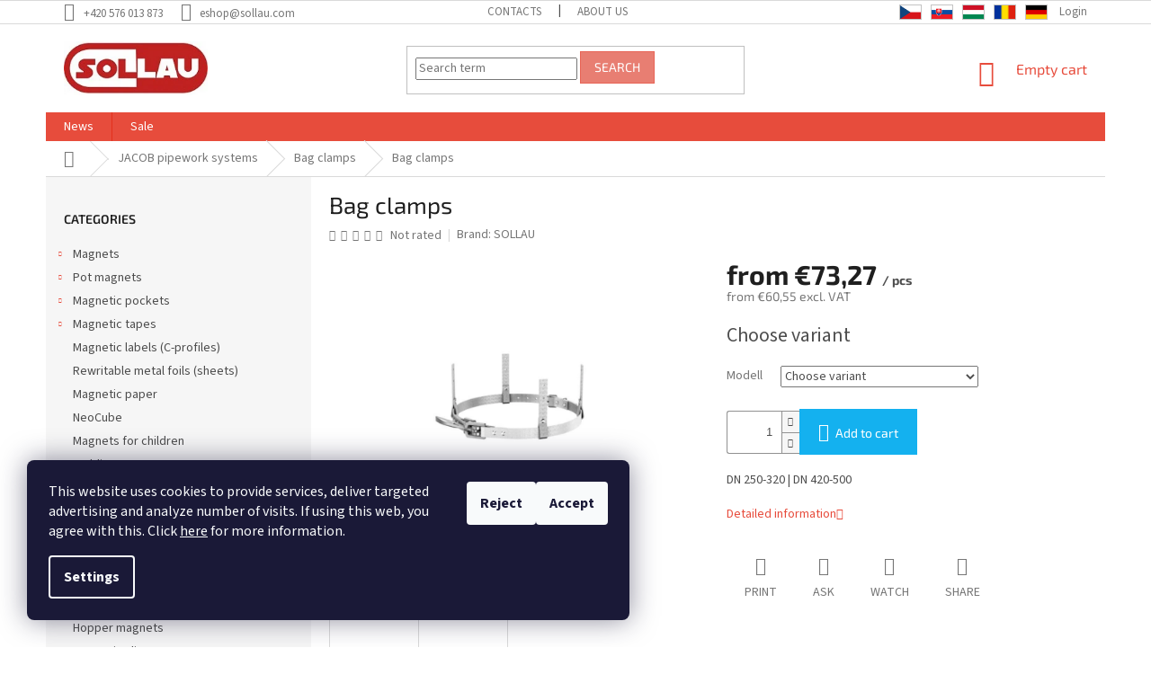

--- FILE ---
content_type: text/html; charset=utf-8
request_url: https://eshop.sollau.com/bag-clamps-2/
body_size: 27109
content:
<!doctype html><html lang="en" dir="ltr" class="header-background-light external-fonts-loaded"><head><meta charset="utf-8" /><meta name="viewport" content="width=device-width,initial-scale=1" /><title>Bag clamps - SOLLAU s.r.o.</title><link rel="preconnect" href="https://cdn.myshoptet.com" /><link rel="dns-prefetch" href="https://cdn.myshoptet.com" /><link rel="preload" href="https://cdn.myshoptet.com/prj/dist/master/cms/libs/jquery/jquery-1.11.3.min.js" as="script" /><link href="https://cdn.myshoptet.com/prj/dist/master/cms/templates/frontend_templates/shared/css/font-face/source-sans-3.css" rel="stylesheet"><link href="https://cdn.myshoptet.com/prj/dist/master/cms/templates/frontend_templates/shared/css/font-face/exo-2.css" rel="stylesheet"><link href="https://cdn.myshoptet.com/prj/dist/master/shop/dist/font-shoptet-11.css.62c94c7785ff2cea73b2.css" rel="stylesheet"><script>
dataLayer = [];
dataLayer.push({'shoptet' : {
    "pageId": 1106,
    "pageType": "productDetail",
    "currency": "EUR",
    "currencyInfo": {
        "decimalSeparator": ",",
        "exchangeRate": 1,
        "priceDecimalPlaces": 2,
        "symbol": "\u20ac",
        "symbolLeft": 1,
        "thousandSeparator": " "
    },
    "language": "en",
    "projectId": 433809,
    "product": {
        "id": 7046,
        "guid": "e37d57ea-c989-11ee-a2d8-aa0256134491",
        "hasVariants": true,
        "codes": [
            {
                "code": "E915175"
            },
            {
                "code": "E915176"
            }
        ],
        "name": "Bag clamps",
        "appendix": "",
        "weight": 0.34999999999999998,
        "manufacturer": "SOLLAU",
        "manufacturerGuid": "1EF5333EA6166E009480DA0BA3DED3EE",
        "currentCategory": "JACOB pipework systems | Bag clamps",
        "currentCategoryGuid": "b82db2d4-c681-11ee-aa7b-bae1d2f5e4d4",
        "defaultCategory": "JACOB pipework systems | Bag clamps",
        "defaultCategoryGuid": "b82db2d4-c681-11ee-aa7b-bae1d2f5e4d4",
        "currency": "EUR",
        "priceWithVatMin": 73.269999999999996,
        "priceWithVatMax": 85.420000000000002
    },
    "stocks": [
        {
            "id": "ext",
            "title": "Stock",
            "isDeliveryPoint": 0,
            "visibleOnEshop": 1
        }
    ],
    "cartInfo": {
        "id": null,
        "freeShipping": false,
        "freeShippingFrom": null,
        "leftToFreeGift": {
            "formattedPrice": "\u20ac0",
            "priceLeft": 0
        },
        "freeGift": false,
        "leftToFreeShipping": {
            "priceLeft": null,
            "dependOnRegion": null,
            "formattedPrice": null
        },
        "discountCoupon": [],
        "getNoBillingShippingPrice": {
            "withoutVat": 0,
            "vat": 0,
            "withVat": 0
        },
        "cartItems": [],
        "taxMode": "ORDINARY"
    },
    "cart": [],
    "customer": {
        "priceRatio": 1,
        "priceListId": 1,
        "groupId": null,
        "registered": false,
        "mainAccount": false
    }
}});
dataLayer.push({'cookie_consent' : {
    "marketing": "denied",
    "analytics": "denied"
}});
document.addEventListener('DOMContentLoaded', function() {
    shoptet.consent.onAccept(function(agreements) {
        if (agreements.length == 0) {
            return;
        }
        dataLayer.push({
            'cookie_consent' : {
                'marketing' : (agreements.includes(shoptet.config.cookiesConsentOptPersonalisation)
                    ? 'granted' : 'denied'),
                'analytics': (agreements.includes(shoptet.config.cookiesConsentOptAnalytics)
                    ? 'granted' : 'denied')
            },
            'event': 'cookie_consent'
        });
    });
});
</script>
<meta property="og:type" content="website"><meta property="og:site_name" content="eshop.sollau.com"><meta property="og:url" content="https://eshop.sollau.com/bag-clamps-2/"><meta property="og:title" content="Bag clamps - SOLLAU s.r.o."><meta name="author" content="SOLLAU s.r.o."><meta name="web_author" content="Shoptet.cz"><meta name="dcterms.rightsHolder" content="eshop.sollau.com"><meta name="robots" content="index,follow"><meta property="og:image" content="https://cdn.myshoptet.com/usr/eshop.sollau.com/user/shop/big/7046-2_bag-clamps_01.jpg?67d17222"><meta property="og:description" content="Bag clamps. DN 250-320 | DN 420-500"><meta name="description" content="Bag clamps. DN 250-320 | DN 420-500"><meta property="product:price:amount" content="73.27"><meta property="product:price:currency" content="EUR"><style>:root {--color-primary: #e74c3c;--color-primary-h: 6;--color-primary-s: 78%;--color-primary-l: 57%;--color-primary-hover: #d93621;--color-primary-hover-h: 7;--color-primary-hover-s: 74%;--color-primary-hover-l: 49%;--color-secondary: #14b1ef;--color-secondary-h: 197;--color-secondary-s: 87%;--color-secondary-l: 51%;--color-secondary-hover: #00a3df;--color-secondary-hover-h: 196;--color-secondary-hover-s: 100%;--color-secondary-hover-l: 44%;--color-tertiary: #e87e72;--color-tertiary-h: 6;--color-tertiary-s: 72%;--color-tertiary-l: 68%;--color-tertiary-hover: #e86456;--color-tertiary-hover-h: 6;--color-tertiary-hover-s: 76%;--color-tertiary-hover-l: 62%;--color-header-background: #ffffff;--template-font: "Source Sans 3";--template-headings-font: "Exo 2";--header-background-url: none;--cookies-notice-background: #1A1937;--cookies-notice-color: #F8FAFB;--cookies-notice-button-hover: #f5f5f5;--cookies-notice-link-hover: #27263f;--templates-update-management-preview-mode-content: "Template update preview is active for your browser."}</style>
    
    <link href="https://cdn.myshoptet.com/prj/dist/master/shop/dist/main-11.less.3b31371137d15b128f1e.css" rel="stylesheet" />
        
    <script>var shoptet = shoptet || {};</script>
    <script src="https://cdn.myshoptet.com/prj/dist/master/shop/dist/main-3g-header.js.05f199e7fd2450312de2.js"></script>
<!-- User include --><!-- project html code header -->
<link rel="stylesheet" type="text/css" href="/user/documents/assets/mt.css?v=44">
<!-- /User include --><link rel="shortcut icon" href="/favicon.ico" type="image/x-icon" /><link rel="canonical" href="https://eshop.sollau.com/bag-clamps-2/" /><style>/* custom background */@media (min-width: 992px) {body {background-position: top center;background-repeat: no-repeat;background-attachment: scroll;}}</style>    <!-- Global site tag (gtag.js) - Google Analytics -->
    <script async src="https://www.googletagmanager.com/gtag/js?id=G-0RMF31TE7N"></script>
    <script>
        
        window.dataLayer = window.dataLayer || [];
        function gtag(){dataLayer.push(arguments);}
        

                    console.debug('default consent data');

            gtag('consent', 'default', {"ad_storage":"denied","analytics_storage":"denied","ad_user_data":"denied","ad_personalization":"denied","wait_for_update":500});
            dataLayer.push({
                'event': 'default_consent'
            });
        
        gtag('js', new Date());

                gtag('config', 'UA-21091916-17', { 'groups': "UA" });
        
                gtag('config', 'G-0RMF31TE7N', {"groups":"GA4","send_page_view":false,"content_group":"productDetail","currency":"EUR","page_language":"en"});
        
                gtag('config', 'AW-356755600');
        
        
        
        
        
                    gtag('event', 'page_view', {"send_to":"GA4","page_language":"en","content_group":"productDetail","currency":"EUR"});
        
                gtag('set', 'currency', 'EUR');

        gtag('event', 'view_item', {
            "send_to": "UA",
            "items": [
                {
                    "id": "E915175",
                    "name": "Bag clamps",
                    "category": "JACOB pipework systems \/ Bag clamps",
                                        "brand": "SOLLAU",
                                                            "variant": "Modell: DN 250-320",
                                        "price": 60.55
                }
            ]
        });
        
        
        
        
        
                    gtag('event', 'view_item', {"send_to":"GA4","page_language":"en","content_group":"productDetail","value":60.549999999999997,"currency":"EUR","items":[{"item_id":"E915175","item_name":"Bag clamps","item_brand":"SOLLAU","item_category":"JACOB pipework systems","item_category2":"Bag clamps","item_variant":"E915175~Modell: DN 250-320","price":60.549999999999997,"quantity":1,"index":0}]});
        
        
        
        
        
        
        
        document.addEventListener('DOMContentLoaded', function() {
            if (typeof shoptet.tracking !== 'undefined') {
                for (var id in shoptet.tracking.bannersList) {
                    gtag('event', 'view_promotion', {
                        "send_to": "UA",
                        "promotions": [
                            {
                                "id": shoptet.tracking.bannersList[id].id,
                                "name": shoptet.tracking.bannersList[id].name,
                                "position": shoptet.tracking.bannersList[id].position
                            }
                        ]
                    });
                }
            }

            shoptet.consent.onAccept(function(agreements) {
                if (agreements.length !== 0) {
                    console.debug('gtag consent accept');
                    var gtagConsentPayload =  {
                        'ad_storage': agreements.includes(shoptet.config.cookiesConsentOptPersonalisation)
                            ? 'granted' : 'denied',
                        'analytics_storage': agreements.includes(shoptet.config.cookiesConsentOptAnalytics)
                            ? 'granted' : 'denied',
                                                                                                'ad_user_data': agreements.includes(shoptet.config.cookiesConsentOptPersonalisation)
                            ? 'granted' : 'denied',
                        'ad_personalization': agreements.includes(shoptet.config.cookiesConsentOptPersonalisation)
                            ? 'granted' : 'denied',
                        };
                    console.debug('update consent data', gtagConsentPayload);
                    gtag('consent', 'update', gtagConsentPayload);
                    dataLayer.push(
                        { 'event': 'update_consent' }
                    );
                }
            });
        });
    </script>
</head><body class="desktop id-1106 in-bag-clamps template-11 type-product type-detail multiple-columns-body columns-3 ums_forms_redesign--off ums_a11y_category_page--on ums_discussion_rating_forms--off ums_flags_display_unification--off ums_a11y_login--off mobile-header-version-0"><noscript>
    <style>
        #header {
            padding-top: 0;
            position: relative !important;
            top: 0;
        }
        .header-navigation {
            position: relative !important;
        }
        .overall-wrapper {
            margin: 0 !important;
        }
        body:not(.ready) {
            visibility: visible !important;
        }
    </style>
    <div class="no-javascript">
        <div class="no-javascript__title">You need to change a setting in your web browser</div>
        <div class="no-javascript__text">Please see: <a href="https://www.google.com/support/bin/answer.py?answer=23852">How to enable JavaScript in your browser</a>.</div>
        <div class="no-javascript__text">If you use ad-blocking software, it may require you to allow JavaScript from this page.</div>
        <div class="no-javascript__text">Thank you.</div>
    </div>
</noscript>

        <div id="fb-root"></div>
        <script>
            window.fbAsyncInit = function() {
                FB.init({
//                    appId            : 'your-app-id',
                    autoLogAppEvents : true,
                    xfbml            : true,
                    version          : 'v19.0'
                });
            };
        </script>
        <script async defer crossorigin="anonymous" src="https://connect.facebook.net/en_US/sdk.js"></script>    <div class="siteCookies siteCookies--left siteCookies--dark js-siteCookies" role="dialog" data-testid="cookiesPopup" data-nosnippet>
        <div class="siteCookies__form">
            <div class="siteCookies__content">
                <div class="siteCookies__text">
                    This website uses cookies to provide services, deliver targeted advertising and analyze number of visits. If using this web, you agree with this. Click <a href="https://433809.myshoptet.com/for-customers/principles-of-the-personal-data-processing/" target="_blank" rel="noopener noreferrer">here</a> for more information.
                </div>
                <p class="siteCookies__links">
                    <button class="siteCookies__link js-cookies-settings" aria-label="Cookies settings" data-testid="cookiesSettings">Settings</button>
                </p>
            </div>
            <div class="siteCookies__buttonWrap">
                                    <button class="siteCookies__button js-cookiesConsentSubmit" value="reject" aria-label="Reject cookies" data-testid="buttonCookiesReject">Reject</button>
                                <button class="siteCookies__button js-cookiesConsentSubmit" value="all" aria-label="Accept cookies" data-testid="buttonCookiesAccept">Accept</button>
            </div>
        </div>
        <script>
            document.addEventListener("DOMContentLoaded", () => {
                const siteCookies = document.querySelector('.js-siteCookies');
                document.addEventListener("scroll", shoptet.common.throttle(() => {
                    const st = document.documentElement.scrollTop;
                    if (st > 1) {
                        siteCookies.classList.add('siteCookies--scrolled');
                    } else {
                        siteCookies.classList.remove('siteCookies--scrolled');
                    }
                }, 100));
            });
        </script>
    </div>
<a href="#content" class="skip-link sr-only">Skip to content</a><div class="overall-wrapper"><div class="user-action"><div class="container"><div class="user-action-in"><div class="user-action-login popup-widget login-widget"><div class="popup-widget-inner"><h2 id="loginHeading">Login to your account</h2><div id="customerLogin"><form action="/action/Customer/Login/" method="post" id="formLoginIncluded" class="csrf-enabled formLogin" data-testid="formLogin"><input type="hidden" name="referer" value="" /><div class="form-group"><div class="input-wrapper email js-validated-element-wrapper no-label"><input type="email" name="email" class="form-control" autofocus placeholder="E-mail Address (eg. John@myemail.com)" data-testid="inputEmail" autocomplete="email" required /></div></div><div class="form-group"><div class="input-wrapper password js-validated-element-wrapper no-label"><input type="password" name="password" class="form-control" placeholder="Password" data-testid="inputPassword" autocomplete="current-password" required /><span class="no-display">You cannot fill out this field</span><input type="text" name="surname" value="" class="no-display" /></div></div><div class="form-group"><div class="login-wrapper"><button type="submit" class="btn btn-secondary btn-text btn-login" data-testid="buttonSubmit">Login</button><div class="password-helper"><a href="/registration/" data-testid="signup" rel="nofollow">New registration</a><a href="/client-center/forgotten-password/" rel="nofollow">Forgotten password</a></div></div></div></form>
</div></div></div>
    <div id="cart-widget" class="user-action-cart popup-widget cart-widget loader-wrapper" data-testid="popupCartWidget" role="dialog" aria-hidden="true"><div class="popup-widget-inner cart-widget-inner place-cart-here"><div class="loader-overlay"><div class="loader"></div></div></div><div class="cart-widget-button"><a href="/cart/" class="btn btn-conversion" id="continue-order-button" rel="nofollow" data-testid="buttonNextStep">Proceed to cart</a></div></div></div>
</div></div><div class="top-navigation-bar" data-testid="topNavigationBar">

    <div class="container">

        <div class="top-navigation-contacts">
            <strong>Customer support:</strong><a href="tel:+420576013873" class="project-phone" aria-label="Call +420576013873" data-testid="contactboxPhone"><span>+420 576 013 873</span></a><a href="mailto:eshop@sollau.com" class="project-email" data-testid="contactboxEmail"><span>eshop@sollau.com</span></a>        </div>

                            <div class="top-navigation-menu">
                <div class="top-navigation-menu-trigger"></div>
                <ul class="top-navigation-bar-menu">
                                            <li class="top-navigation-menu-item-29">
                            <a href="/contacts/">Contacts</a>
                        </li>
                                            <li class="top-navigation-menu-item-792">
                            <a href="/about-the-sollau-company/">ABOUT US</a>
                        </li>
                                    </ul>
                <ul class="top-navigation-bar-menu-helper"></ul>
            </div>
        
        <div class="top-navigation-tools">
            <div class="responsive-tools">
                <a href="#" class="toggle-window" data-target="search" aria-label="Search" data-testid="linkSearchIcon"></a>
                                                            <a href="#" class="toggle-window" data-target="login"></a>
                                                    <a href="#" class="toggle-window" data-target="navigation" aria-label="Menu" data-testid="hamburgerMenu"></a>
            </div>
                        <a href="/login/?backTo=%2Fbag-clamps-2%2F" class="top-nav-button top-nav-button-login primary login toggle-window" data-target="login" data-testid="signin" rel="nofollow"><span>Login</span></a>        </div>

    </div>

</div>
<header id="header"><div class="container navigation-wrapper">
    <div class="header-top">
        <div class="site-name-wrapper">
            <div class="site-name"><a href="/" data-testid="linkWebsiteLogo"><img src="https://cdn.myshoptet.com/usr/eshop.sollau.com/user/logos/logo_homepage-1.jpg" alt="SOLLAU s.r.o." fetchpriority="low" /></a></div>        </div>
        <div class="search" itemscope itemtype="https://schema.org/WebSite">
            <meta itemprop="headline" content="Bag clamps"/><meta itemprop="url" content="https://eshop.sollau.com"/><meta itemprop="text" content="Bag clamps. DN 250-320 | DN 420-500"/>            <form action="/action/ProductSearch/prepareString/" method="post"
    id="formSearchForm" class="search-form compact-form js-search-main"
    itemprop="potentialAction" itemscope itemtype="https://schema.org/SearchAction" data-testid="searchForm">
    <fieldset>
        <meta itemprop="target"
            content="https://eshop.sollau.com/search/?string={string}"/>
        <input type="hidden" name="language" value="en"/>
        
            
<input
    type="search"
    name="string"
        class="query-input form-control search-input js-search-input"
    placeholder="Search term"
    autocomplete="off"
    required
    itemprop="query-input"
    aria-label="Search"
    data-testid="searchInput"
>
            <button type="submit" class="btn btn-default" data-testid="searchBtn">Search</button>
        
    </fieldset>
</form>
        </div>
        <div class="navigation-buttons">
                
    <a href="/cart/" class="btn btn-icon toggle-window cart-count" data-target="cart" data-hover="true" data-redirect="true" data-testid="headerCart" rel="nofollow" aria-haspopup="dialog" aria-expanded="false" aria-controls="cart-widget">
        
                <span class="sr-only">Shopping cart</span>
        
            <span class="cart-price visible-lg-inline-block" data-testid="headerCartPrice">
                                    Empty cart                            </span>
        
    
            </a>
        </div>
    </div>
    <nav id="navigation" aria-label="Main menu" data-collapsible="true"><div class="navigation-in menu"><ul class="menu-level-1" role="menubar" data-testid="headerMenuItems"><li class="menu-item-693" role="none"><a href="/news/" data-testid="headerMenuItem" role="menuitem" aria-expanded="false"><b>News</b></a></li>
<li class="menu-item-696" role="none"><a href="/sale/" data-testid="headerMenuItem" role="menuitem" aria-expanded="false"><b>Sale</b></a></li>
<li class="appended-category menu-item-813 ext" role="none"><a href="/magnets/"><b>Magnets</b><span class="submenu-arrow" role="menuitem"></span></a><ul class="menu-level-2 menu-level-2-appended" role="menu"><li class="menu-item-828" role="none"><a href="/neodymium-rare-earth-ndfeb-magnets/" data-testid="headerMenuItem" role="menuitem"><span>Neodymium rare earth NdFeB magnets</span></a></li><li class="menu-item-816" role="none"><a href="/ferrite-magnets/" data-testid="headerMenuItem" role="menuitem"><span>Ferrite magnets</span></a></li><li class="menu-item-922" role="none"><a href="/alnico-magnets/" data-testid="headerMenuItem" role="menuitem"><span>AlNiCo magnets</span></a></li><li class="menu-item-934" role="none"><a href="/smco-samarium-cobalt-magnets/" data-testid="headerMenuItem" role="menuitem"><span>SmCo (Samarium Cobalt) magnets</span></a></li><li class="menu-item-1044" role="none"><a href="/sew-in-magnets/" data-testid="headerMenuItem" role="menuitem"><span>Sew-in magnets</span></a></li><li class="menu-item-946" role="none"><a href="/rubber-coated-magnets/" data-testid="headerMenuItem" role="menuitem"><span>Rubber coated magnets</span></a></li><li class="menu-item-1015" role="none"><a href="/office-magnets/" data-testid="headerMenuItem" role="menuitem"><span>Office magnets</span></a></li><li class="menu-item-1018" role="none"><a href="/accessories-for-magnets/" data-testid="headerMenuItem" role="menuitem"><span>Accessories for magnets</span></a></li></ul></li><li class="appended-category menu-item-846 ext" role="none"><a href="/pot-magnets/"><b>Pot magnets</b><span class="submenu-arrow" role="menuitem"></span></a><ul class="menu-level-2 menu-level-2-appended" role="menu"><li class="menu-item-849" role="none"><a href="/pot-magnets-ferrite/" data-testid="headerMenuItem" role="menuitem"><span>Pot magnets ferrite</span></a></li><li class="menu-item-852" role="none"><a href="/pot-magnets-neodymium-ndfeb/" data-testid="headerMenuItem" role="menuitem"><span>Pot magnets neodymium NdFeB</span></a></li><li class="menu-item-855" role="none"><a href="/pot-magnets-smco-samarium-cobalt/" data-testid="headerMenuItem" role="menuitem"><span>Pot magnets SmCo (Samarium Cobalt)</span></a></li><li class="menu-item-858" role="none"><a href="/pot-magnets-alnico/" data-testid="headerMenuItem" role="menuitem"><span>Pot magnets AlNiCo</span></a></li></ul></li><li class="appended-category menu-item-699 ext" role="none"><a href="/magnetic-pockets/"><b>Magnetic pockets</b><span class="submenu-arrow" role="menuitem"></span></a><ul class="menu-level-2 menu-level-2-appended" role="menu"><li class="menu-item-702" role="none"><a href="/classic-magnetic-pockets/" data-testid="headerMenuItem" role="menuitem"><span>Classic magnetic pockets</span></a></li><li class="menu-item-807" role="none"><a href="/magnetic-frames-self-adhesive-for-nonmagnetic-surfaces/" data-testid="headerMenuItem" role="menuitem"><span>Magnetic frames self-adhesive for nonmagnetic surfaces</span></a></li><li class="menu-item-705" role="none"><a href="/magnetic-frames/" data-testid="headerMenuItem" role="menuitem"><span>Magnetic frames</span></a></li><li class="menu-item-988" role="none"><a href="/magnetic-frames-with-window/" data-testid="headerMenuItem" role="menuitem"><span>Magnetic frames with window</span></a></li></ul></li><li class="appended-category menu-item-720 ext" role="none"><a href="/magnetic-tapes/"><b>Magnetic tapes</b><span class="submenu-arrow" role="menuitem"></span></a><ul class="menu-level-2 menu-level-2-appended" role="menu"><li class="menu-item-723" role="none"><a href="/self-adhesive-magnetic-tapes/" data-testid="headerMenuItem" role="menuitem"><span>Self-adhesive magnetic tapes</span></a></li><li class="menu-item-726" role="none"><a href="/coloured-magnetic-tapes/" data-testid="headerMenuItem" role="menuitem"><span>Coloured magnetic tapes</span></a></li></ul></li><li class="appended-category menu-item-729" role="none"><a href="/magnetic-labels-c-profiles/"><b>Magnetic labels (C-profiles)</b></a></li><li class="appended-category menu-item-735" role="none"><a href="/rewritable-metal-foils-sheets/"><b>Rewritable metal foils (sheets)</b></a></li><li class="appended-category menu-item-991" role="none"><a href="/magnetic-paper/"><b>Magnetic paper</b></a></li><li class="appended-category menu-item-906" role="none"><a href="/neocube/"><b>NeoCube</b></a></li><li class="appended-category menu-item-1210" role="none"><a href="/magnets-for-children/"><b>Magnets for children</b></a></li><li class="appended-category menu-item-997" role="none"><a href="/welding-magnets/"><b>Welding magnets</b></a></li><li class="appended-category menu-item-780" role="none"><a href="/fishing-magnets/"><b>Fishing magnets</b></a></li><li class="appended-category menu-item-1000" role="none"><a href="/hook-magnets/"><b>Hook magnets</b></a></li><li class="appended-category menu-item-1083" role="none"><a href="/furniture-magnets-2/"><b>Furniture magnets</b></a></li><li class="appended-category menu-item-738" role="none"><a href="/measuring-devices/"><b>Measuring devices</b></a></li><li class="appended-category menu-item-741" role="none"><a href="/magnetic-sweepers/"><b>Magnetic sweepers</b></a></li><li class="appended-category menu-item-744" role="none"><a href="/magnetic-rods-magnetic-bars/"><b>Magnetic rods / magnetic bars</b></a></li><li class="appended-category menu-item-747" role="none"><a href="/hopper-magnets/"><b>Hopper magnets</b></a></li><li class="appended-category menu-item-1086" role="none"><a href="/magnetic-clips/"><b>Magnetic clips</b></a></li><li class="appended-category menu-item-1077" role="none"><a href="/magnetic-trays/"><b>Magnetic trays</b></a></li><li class="appended-category menu-item-801" role="none"><a href="/magnetic-separators/"><b>Magnetic separators</b></a></li><li class="appended-category menu-item-1056" role="none"><a href="/plate-magnets/"><b>Plate magnets</b></a></li><li class="appended-category menu-item-912" role="none"><a href="/magnets-into-bag-filters/"><b>Magnets into bag filters</b></a></li><li class="appended-category menu-item-1186" role="none"><a href="/magnetic-filters-for-heaters/"><b>Magnetic filters for heaters</b></a></li><li class="appended-category menu-item-750" role="none"><a href="/magnetic-tools/"><b>Magnetic tools</b></a></li><li class="appended-category menu-item-753" role="none"><a href="/magnetic-sheet-separator-sheet-floater/"><b>Magnetic sheet separator (sheet floater)</b></a></li><li class="appended-category menu-item-756" role="none"><a href="/magnetic-collectors/"><b>Magnetic collectors</b></a></li><li class="appended-category menu-item-759" role="none"><a href="/magnetic-mats-carpets/"><b>Magnetic mats (carpets)</b></a></li><li class="appended-category menu-item-762" role="none"><a href="/strong-magnets/"><b>Strong magnets</b></a></li><li class="appended-category menu-item-1187 ext" role="none"><a href="/detectable-products/"><b>Detectable Products</b><span class="submenu-arrow" role="menuitem"></span></a><ul class="menu-level-2 menu-level-2-appended" role="menu"><li class="menu-item-1190" role="none"><a href="/detectable-pens/" data-testid="headerMenuItem" role="menuitem"><span>Detectable Pens</span></a></li><li class="menu-item-1193" role="none"><a href="/detectable-markers/" data-testid="headerMenuItem" role="menuitem"><span>Detectable Markers</span></a></li><li class="menu-item-1196" role="none"><a href="/detectable-stationery/" data-testid="headerMenuItem" role="menuitem"><span>Detectable Stationery</span></a></li><li class="menu-item-1199" role="none"><a href="/detectable-clothing-and-protective-devices/" data-testid="headerMenuItem" role="menuitem"><span>Detectable Clothing and Protective Devices</span></a></li><li class="menu-item-1202" role="none"><a href="/detectable-knives/" data-testid="headerMenuItem" role="menuitem"><span>Detectable knives</span></a></li><li class="menu-item-1205" role="none"><a href="/detectable-cleaning-agents/" data-testid="headerMenuItem" role="menuitem"><span>Detectable Cleaning Agents</span></a></li></ul></li><li class="appended-category menu-item-1183" role="none"><a href="/levitating-globes/"><b>Levitating globes</b></a></li><li class="appended-category menu-item-765" role="none"><a href="/scrap-magnets/"><b>Scrap magnets</b></a></li><li class="appended-category menu-item-1100 ext" role="none"><a href="/jacob-pipework-systems/"><b>JACOB pipework systems</b><span class="submenu-arrow" role="menuitem"></span></a><ul class="menu-level-2 menu-level-2-appended" role="menu"><li class="menu-item-1145" role="none"><a href="/pipe-regulator-gates/" data-testid="headerMenuItem" role="menuitem"><span>Pipe regulator gates</span></a></li><li class="menu-item-1181" role="none"><a href="/welding-ends-55-mm-flanged-on-one-side/" data-testid="headerMenuItem" role="menuitem"><span>Welding ends 55 mm, Flanged on one side</span></a></li><li class="menu-item-1115" role="none"><a href="/cone-pieces/" data-testid="headerMenuItem" role="menuitem"><span>Cone pieces</span></a></li><li class="menu-item-1160" role="none"><a href="/rubber-covers/" data-testid="headerMenuItem" role="menuitem"><span>Rubber covers</span></a></li><li class="menu-item-1121" role="none"><a href="/drilled-flanges/" data-testid="headerMenuItem" role="menuitem"><span>Drilled flanges</span></a></li><li class="menu-item-1178" role="none"><a href="/u-shaped-seals/" data-testid="headerMenuItem" role="menuitem"><span>U-shaped seals</span></a></li><li class="menu-item-1157" role="none"><a href="/quick-connect-pull-rings/" data-testid="headerMenuItem" role="menuitem"><span>QUICK CONNECT pull-rings</span></a></li><li class="menu-item-1169" role="none"><a href="/spouts-from-square-to-round/" data-testid="headerMenuItem" role="menuitem"><span>Spouts from square to round</span></a></li><li class="menu-item-1172" role="none"><a href="/throttle-valves/" data-testid="headerMenuItem" role="menuitem"><span>Throttle valves</span></a></li><li class="menu-item-1118" role="none"><a href="/cyclones/" data-testid="headerMenuItem" role="menuitem"><span>Cyclones</span></a></li><li class="menu-item-1124" role="none"><a href="/flexible-sleeves-for-hose-connections/" data-testid="headerMenuItem" role="menuitem"><span>Flexible sleeves for hose connections</span></a></li><li class="menu-item-1127" role="none"><a href="/hose-clamps/" data-testid="headerMenuItem" role="menuitem"><span>Hose clamps</span></a></li><li class="menu-item-1136" role="none"><a href="/hose-sockets/" data-testid="headerMenuItem" role="menuitem"><span>Hose sockets</span></a></li><li class="menu-item-1133" role="none"><a href="/hose-plugs/" data-testid="headerMenuItem" role="menuitem"><span>Hose plugs</span></a></li><li class="menu-item-1112" role="none"><a href="/black-compensators/" data-testid="headerMenuItem" role="menuitem"><span>Black compensators</span></a></li><li class="menu-item-1175" role="none"><a href="/transparent-compensators/" data-testid="headerMenuItem" role="menuitem"><span>Transparent compensators</span></a></li><li class="menu-item-1103" role="none"><a href="/adjustable-elbows/" data-testid="headerMenuItem" role="menuitem"><span>Adjustable elbows</span></a></li><li class="menu-item-1151" role="none"><a href="/plexiglass-pipes-with-sockets-and-rod-spacers/" data-testid="headerMenuItem" role="menuitem"><span>Plexiglass pipes with sockets and rod spacers</span></a></li><li class="menu-item-1130" role="none"><a href="/hose-connections/" data-testid="headerMenuItem" role="menuitem"><span>Hose connections</span></a></li><li class="menu-item-1154" role="none"><a href="/pu-hoses/" data-testid="headerMenuItem" role="menuitem"><span>PU hoses</span></a></li><li class="menu-item-1109" role="none"><a href="/bagging-spouts/" data-testid="headerMenuItem" role="menuitem"><span>Bagging spouts</span></a></li><li class="menu-item-1106" role="none"><a href="/bag-clamps/" data-testid="headerMenuItem" role="menuitem"><span>Bag clamps</span></a></li><li class="menu-item-1148" role="none"><a href="/pipe-slide-gates-hand-operated/" data-testid="headerMenuItem" role="menuitem"><span>Pipe slide gates, hand-operated</span></a></li><li class="menu-item-1166" role="none"><a href="/special-hose-clamps/" data-testid="headerMenuItem" role="menuitem"><span>Special hose clamps</span></a></li><li class="menu-item-1163" role="none"><a href="/silencers/" data-testid="headerMenuItem" role="menuitem"><span>Silencers</span></a></li><li class="menu-item-1142" role="none"><a href="/pipe-clamps-for-wall-mounting/" data-testid="headerMenuItem" role="menuitem"><span>Pipe clamps for wall mounting</span></a></li><li class="menu-item-1139" role="none"><a href="/pipe-clamps-for-ceiling-mounting/" data-testid="headerMenuItem" role="menuitem"><span>Pipe clamps for ceiling mounting</span></a></li></ul></li><li class="appended-category menu-item-1091 ext" role="none"><a href="/electromagnets/"><b>Electromagnets</b><span class="submenu-arrow" role="menuitem"></span></a><ul class="menu-level-2 menu-level-2-appended" role="menu"><li class="menu-item-1094" role="none"><a href="/holding-electromagnets/" data-testid="headerMenuItem" role="menuitem"><span>Holding electromagnets</span></a></li></ul></li><li class="appended-category menu-item-1003" role="none"><a href="/magnetic-dust-collector/"><b>Magnetic dust collector</b></a></li><li class="appended-category menu-item-1006" role="none"><a href="/lifting-magnets/"><b>Lifting magnets</b></a></li><li class="appended-category menu-item-771 ext" role="none"><a href="/demagnetizers/"><b>Demagnetizers</b><span class="submenu-arrow" role="menuitem"></span></a><ul class="menu-level-2 menu-level-2-appended" role="menu"><li class="menu-item-774" role="none"><a href="/table-demagnetizers/" data-testid="headerMenuItem" role="menuitem"><span>Table demagnetizers</span></a></li><li class="menu-item-777" role="none"><a href="/hand-demagnetizers/" data-testid="headerMenuItem" role="menuitem"><span>Hand demagnetizers</span></a></li></ul></li><li class="appended-category menu-item-1009 ext" role="none"><a href="/magnetic-chucks/"><b>Magnetic chucks</b><span class="submenu-arrow" role="menuitem"></span></a><ul class="menu-level-2 menu-level-2-appended" role="menu"><li class="menu-item-1032" role="none"><a href="/magnetic-chuck-for-grinding/" data-testid="headerMenuItem" role="menuitem"><span>Grinding</span></a></li><li class="menu-item-1035" role="none"><a href="/magnetic-chuck-for-milling/" data-testid="headerMenuItem" role="menuitem"><span>Milling</span></a></li><li class="menu-item-1038" role="none"><a href="/magnetic-chuck-for-turning/" data-testid="headerMenuItem" role="menuitem"><span>Turning</span></a></li></ul></li></ul></div><span class="navigation-close"></span></nav><div class="menu-helper" data-testid="hamburgerMenu"><span>More</span></div>
</div></header><!-- / header -->


                    <div class="container breadcrumbs-wrapper">
            <div class="breadcrumbs navigation-home-icon-wrapper" itemscope itemtype="https://schema.org/BreadcrumbList">
                                                                            <span id="navigation-first" data-basetitle="SOLLAU s.r.o." itemprop="itemListElement" itemscope itemtype="https://schema.org/ListItem">
                <a href="/" itemprop="item" class="navigation-home-icon"><span class="sr-only" itemprop="name">Home</span></a>
                <span class="navigation-bullet">/</span>
                <meta itemprop="position" content="1" />
            </span>
                                <span id="navigation-1" itemprop="itemListElement" itemscope itemtype="https://schema.org/ListItem">
                <a href="/jacob-pipework-systems/" itemprop="item" data-testid="breadcrumbsSecondLevel"><span itemprop="name">JACOB pipework systems</span></a>
                <span class="navigation-bullet">/</span>
                <meta itemprop="position" content="2" />
            </span>
                                <span id="navigation-2" itemprop="itemListElement" itemscope itemtype="https://schema.org/ListItem">
                <a href="/bag-clamps/" itemprop="item" data-testid="breadcrumbsSecondLevel"><span itemprop="name">Bag clamps</span></a>
                <span class="navigation-bullet">/</span>
                <meta itemprop="position" content="3" />
            </span>
                                            <span id="navigation-3" itemprop="itemListElement" itemscope itemtype="https://schema.org/ListItem" data-testid="breadcrumbsLastLevel">
                <meta itemprop="item" content="https://eshop.sollau.com/bag-clamps-2/" />
                <meta itemprop="position" content="4" />
                <span itemprop="name" data-title="Bag clamps">Bag clamps <span class="appendix"></span></span>
            </span>
            </div>
        </div>
    
<div id="content-wrapper" class="container content-wrapper">
    
    <div class="content-wrapper-in">
                                                <aside class="sidebar sidebar-left"  data-testid="sidebarMenu">
                                                                                                <div class="sidebar-inner">
                                                                                                        <div class="box box-bg-variant box-categories">    <div class="skip-link__wrapper">
        <span id="categories-start" class="skip-link__target js-skip-link__target sr-only" tabindex="-1">&nbsp;</span>
        <a href="#categories-end" class="skip-link skip-link--start sr-only js-skip-link--start">Skip categories</a>
    </div>

<h4>Categories</h4>


<div id="categories"><div class="categories cat-01 expandable external" id="cat-813"><div class="topic"><a href="/magnets/">Magnets<span class="cat-trigger">&nbsp;</span></a></div>

    </div><div class="categories cat-02 expandable external" id="cat-846"><div class="topic"><a href="/pot-magnets/">Pot magnets<span class="cat-trigger">&nbsp;</span></a></div>

    </div><div class="categories cat-01 expandable external" id="cat-699"><div class="topic"><a href="/magnetic-pockets/">Magnetic pockets<span class="cat-trigger">&nbsp;</span></a></div>

    </div><div class="categories cat-02 expandable external" id="cat-720"><div class="topic"><a href="/magnetic-tapes/">Magnetic tapes<span class="cat-trigger">&nbsp;</span></a></div>

    </div><div class="categories cat-01 external" id="cat-729"><div class="topic"><a href="/magnetic-labels-c-profiles/">Magnetic labels (C-profiles)<span class="cat-trigger">&nbsp;</span></a></div></div><div class="categories cat-02 external" id="cat-735"><div class="topic"><a href="/rewritable-metal-foils-sheets/">Rewritable metal foils (sheets)<span class="cat-trigger">&nbsp;</span></a></div></div><div class="categories cat-01 external" id="cat-991"><div class="topic"><a href="/magnetic-paper/">Magnetic paper<span class="cat-trigger">&nbsp;</span></a></div></div><div class="categories cat-02 external" id="cat-906"><div class="topic"><a href="/neocube/">NeoCube<span class="cat-trigger">&nbsp;</span></a></div></div><div class="categories cat-01 external" id="cat-1210"><div class="topic"><a href="/magnets-for-children/">Magnets for children<span class="cat-trigger">&nbsp;</span></a></div></div><div class="categories cat-02 external" id="cat-997"><div class="topic"><a href="/welding-magnets/">Welding magnets<span class="cat-trigger">&nbsp;</span></a></div></div><div class="categories cat-01 external" id="cat-780"><div class="topic"><a href="/fishing-magnets/">Fishing magnets<span class="cat-trigger">&nbsp;</span></a></div></div><div class="categories cat-02 external" id="cat-1000"><div class="topic"><a href="/hook-magnets/">Hook magnets<span class="cat-trigger">&nbsp;</span></a></div></div><div class="categories cat-01 external" id="cat-1083"><div class="topic"><a href="/furniture-magnets-2/">Furniture magnets<span class="cat-trigger">&nbsp;</span></a></div></div><div class="categories cat-02 external" id="cat-738"><div class="topic"><a href="/measuring-devices/">Measuring devices<span class="cat-trigger">&nbsp;</span></a></div></div><div class="categories cat-01 external" id="cat-741"><div class="topic"><a href="/magnetic-sweepers/">Magnetic sweepers<span class="cat-trigger">&nbsp;</span></a></div></div><div class="categories cat-02 external" id="cat-744"><div class="topic"><a href="/magnetic-rods-magnetic-bars/">Magnetic rods / magnetic bars<span class="cat-trigger">&nbsp;</span></a></div></div><div class="categories cat-01 external" id="cat-747"><div class="topic"><a href="/hopper-magnets/">Hopper magnets<span class="cat-trigger">&nbsp;</span></a></div></div><div class="categories cat-02 external" id="cat-1086"><div class="topic"><a href="/magnetic-clips/">Magnetic clips<span class="cat-trigger">&nbsp;</span></a></div></div><div class="categories cat-01 external" id="cat-1077"><div class="topic"><a href="/magnetic-trays/">Magnetic trays<span class="cat-trigger">&nbsp;</span></a></div></div><div class="categories cat-02 external" id="cat-801"><div class="topic"><a href="/magnetic-separators/">Magnetic separators<span class="cat-trigger">&nbsp;</span></a></div></div><div class="categories cat-01 external" id="cat-1056"><div class="topic"><a href="/plate-magnets/">Plate magnets<span class="cat-trigger">&nbsp;</span></a></div></div><div class="categories cat-02 external" id="cat-912"><div class="topic"><a href="/magnets-into-bag-filters/">Magnets into bag filters<span class="cat-trigger">&nbsp;</span></a></div></div><div class="categories cat-01 expanded" id="cat-1186"><div class="topic"><a href="/magnetic-filters-for-heaters/">Magnetic filters for heaters<span class="cat-trigger">&nbsp;</span></a></div></div><div class="categories cat-02 external" id="cat-750"><div class="topic"><a href="/magnetic-tools/">Magnetic tools<span class="cat-trigger">&nbsp;</span></a></div></div><div class="categories cat-01 external" id="cat-753"><div class="topic"><a href="/magnetic-sheet-separator-sheet-floater/">Magnetic sheet separator (sheet floater)<span class="cat-trigger">&nbsp;</span></a></div></div><div class="categories cat-02 external" id="cat-756"><div class="topic"><a href="/magnetic-collectors/">Magnetic collectors<span class="cat-trigger">&nbsp;</span></a></div></div><div class="categories cat-01 external" id="cat-759"><div class="topic"><a href="/magnetic-mats-carpets/">Magnetic mats (carpets)<span class="cat-trigger">&nbsp;</span></a></div></div><div class="categories cat-02 external" id="cat-762"><div class="topic"><a href="/strong-magnets/">Strong magnets<span class="cat-trigger">&nbsp;</span></a></div></div><div class="categories cat-01 expandable external" id="cat-1187"><div class="topic"><a href="/detectable-products/">Detectable Products<span class="cat-trigger">&nbsp;</span></a></div>

    </div><div class="categories cat-02 expanded" id="cat-1183"><div class="topic"><a href="/levitating-globes/">Levitating globes<span class="cat-trigger">&nbsp;</span></a></div></div><div class="categories cat-01 external" id="cat-765"><div class="topic"><a href="/scrap-magnets/">Scrap magnets<span class="cat-trigger">&nbsp;</span></a></div></div><div class="categories cat-02 expandable active expanded" id="cat-1100"><div class="topic child-active"><a href="/jacob-pipework-systems/">JACOB pipework systems<span class="cat-trigger">&nbsp;</span></a></div>

                    <ul class=" active expanded">
                                        <li >
                <a href="/pipe-regulator-gates/">
                    Pipe regulator gates
                                    </a>
                                                                </li>
                                <li >
                <a href="/welding-ends-55-mm-flanged-on-one-side/">
                    Welding ends 55 mm, Flanged on one side
                                    </a>
                                                                </li>
                                <li >
                <a href="/cone-pieces/">
                    Cone pieces
                                    </a>
                                                                </li>
                                <li >
                <a href="/rubber-covers/">
                    Rubber covers
                                    </a>
                                                                </li>
                                <li >
                <a href="/drilled-flanges/">
                    Drilled flanges
                                    </a>
                                                                </li>
                                <li >
                <a href="/u-shaped-seals/">
                    U-shaped seals
                                    </a>
                                                                </li>
                                <li >
                <a href="/quick-connect-pull-rings/">
                    QUICK CONNECT pull-rings
                                    </a>
                                                                </li>
                                <li >
                <a href="/spouts-from-square-to-round/">
                    Spouts from square to round
                                    </a>
                                                                </li>
                                <li >
                <a href="/throttle-valves/">
                    Throttle valves
                                    </a>
                                                                </li>
                                <li >
                <a href="/cyclones/">
                    Cyclones
                                    </a>
                                                                </li>
                                <li >
                <a href="/flexible-sleeves-for-hose-connections/">
                    Flexible sleeves for hose connections
                                    </a>
                                                                </li>
                                <li >
                <a href="/hose-clamps/">
                    Hose clamps
                                    </a>
                                                                </li>
                                <li >
                <a href="/hose-sockets/">
                    Hose sockets
                                    </a>
                                                                </li>
                                <li >
                <a href="/hose-plugs/">
                    Hose plugs
                                    </a>
                                                                </li>
                                <li >
                <a href="/black-compensators/">
                    Black compensators
                                    </a>
                                                                </li>
                                <li >
                <a href="/transparent-compensators/">
                    Transparent compensators
                                    </a>
                                                                </li>
                                <li >
                <a href="/adjustable-elbows/">
                    Adjustable elbows
                                    </a>
                                                                </li>
                                <li >
                <a href="/plexiglass-pipes-with-sockets-and-rod-spacers/">
                    Plexiglass pipes with sockets and rod spacers
                                    </a>
                                                                </li>
                                <li >
                <a href="/hose-connections/">
                    Hose connections
                                    </a>
                                                                </li>
                                <li >
                <a href="/pu-hoses/">
                    PU hoses
                                    </a>
                                                                </li>
                                <li >
                <a href="/bagging-spouts/">
                    Bagging spouts
                                    </a>
                                                                </li>
                                <li class="
                active                                                 ">
                <a href="/bag-clamps/">
                    Bag clamps
                                    </a>
                                                                </li>
                                <li >
                <a href="/pipe-slide-gates-hand-operated/">
                    Pipe slide gates, hand-operated
                                    </a>
                                                                </li>
                                <li >
                <a href="/special-hose-clamps/">
                    Special hose clamps
                                    </a>
                                                                </li>
                                <li >
                <a href="/silencers/">
                    Silencers
                                    </a>
                                                                </li>
                                <li >
                <a href="/pipe-clamps-for-wall-mounting/">
                    Pipe clamps for wall mounting
                                    </a>
                                                                </li>
                                <li >
                <a href="/pipe-clamps-for-ceiling-mounting/">
                    Pipe clamps for ceiling mounting
                                    </a>
                                                                </li>
                </ul>
    </div><div class="categories cat-01 expandable external" id="cat-1091"><div class="topic"><a href="/electromagnets/">Electromagnets<span class="cat-trigger">&nbsp;</span></a></div>

    </div><div class="categories cat-02 external" id="cat-1003"><div class="topic"><a href="/magnetic-dust-collector/">Magnetic dust collector<span class="cat-trigger">&nbsp;</span></a></div></div><div class="categories cat-01 external" id="cat-1006"><div class="topic"><a href="/lifting-magnets/">Lifting magnets<span class="cat-trigger">&nbsp;</span></a></div></div><div class="categories cat-02 expandable external" id="cat-771"><div class="topic"><a href="/demagnetizers/">Demagnetizers<span class="cat-trigger">&nbsp;</span></a></div>

    </div><div class="categories cat-01 expandable external" id="cat-1009"><div class="topic"><a href="/magnetic-chucks/">Magnetic chucks<span class="cat-trigger">&nbsp;</span></a></div>

    </div><div class="categories cat-02 external" id="cat-693"><div class="topic"><a href="/news/">News<span class="cat-trigger">&nbsp;</span></a></div></div><div class="categories cat-01 external" id="cat-696"><div class="topic"><a href="/sale/">Sale<span class="cat-trigger">&nbsp;</span></a></div></div></div>

    <div class="skip-link__wrapper">
        <a href="#categories-start" class="skip-link skip-link--end sr-only js-skip-link--end" tabindex="-1" hidden>Skip categories</a>
        <span id="categories-end" class="skip-link__target js-skip-link__target sr-only" tabindex="-1">&nbsp;</span>
    </div>
</div>
                                                                                                                                                                            <div class="box box-bg-default box-sm box-login">    <h4><span>Login</span></h4>
            <form action="/action/Customer/Login/" method="post" id="formLogin" class="csrf-enabled formLogin" data-testid="formLogin"><input type="hidden" name="referer" value="" /><div class="form-group"><div class="input-wrapper email js-validated-element-wrapper no-label"><input type="email" name="email" class="form-control" placeholder="E-mail Address (eg. John@myemail.com)" data-testid="inputEmail" autocomplete="email" required /></div></div><div class="form-group"><div class="input-wrapper password js-validated-element-wrapper no-label"><input type="password" name="password" class="form-control" placeholder="Password" data-testid="inputPassword" autocomplete="current-password" required /><span class="no-display">You cannot fill out this field</span><input type="text" name="surname" value="" class="no-display" /></div></div><div class="form-group"><div class="login-wrapper"><button type="submit" class="btn btn-secondary btn-text btn-login" data-testid="buttonSubmit">Login</button><div class="password-helper"><a href="/registration/" data-testid="signup" rel="nofollow">New registration</a><a href="/client-center/forgotten-password/" rel="nofollow">Forgotten password</a></div></div></div></form>
    </div>
                                                                                                            <div class="box box-bg-variant box-sm box-topProducts">        <div class="top-products-wrapper js-top10" >
        <h4><span>Top 7 Products</span></h4>
        <ol class="top-products">
                            <li class="display-image">
                                            <a href="/holding-electromagnet/" class="top-products-image">
                            <img src="data:image/svg+xml,%3Csvg%20width%3D%22100%22%20height%3D%22100%22%20xmlns%3D%22http%3A%2F%2Fwww.w3.org%2F2000%2Fsvg%22%3E%3C%2Fsvg%3E" alt="FH10.xx foto3" width="100" height="100"  data-src="https://cdn.myshoptet.com/usr/eshop.sollau.com/user/shop/related/6947-8_fh10-xx-foto3.jpg?646617d1" fetchpriority="low" />
                        </a>
                                        <a href="/holding-electromagnet/" class="top-products-content">
                        <span class="top-products-name">  Holding electromagnet</span>
                        
                                                        <strong>
                                €41,14
                                
    
                            </strong>
                                                    
                    </a>
                </li>
                            <li class="display-image">
                                            <a href="/magnetic-rod-mtn-32-mm-2xm8-16000-gs/" class="top-products-image">
                            <img src="data:image/svg+xml,%3Csvg%20width%3D%22100%22%20height%3D%22100%22%20xmlns%3D%22http%3A%2F%2Fwww.w3.org%2F2000%2Fsvg%22%3E%3C%2Fsvg%3E" alt="MTN 25X100 N 2XM8 01 min" width="100" height="100"  data-src="https://cdn.myshoptet.com/usr/eshop.sollau.com/user/shop/related/7237_mtn-25x100-n-2xm8-01-min.jpg?67c58bf9" fetchpriority="low" />
                        </a>
                                        <a href="/magnetic-rod-mtn-32-mm-2xm8-16000-gs/" class="top-products-content">
                        <span class="top-products-name">  Magnetic rod MTN Ø 32 mm, 2xM8, 16.000 Gs</span>
                        
                                                        <strong>
                                €79,67
                                
    
                            </strong>
                                                    
                    </a>
                </li>
                            <li class="display-image">
                                            <a href="/magnetic-dressing-puzzle--designer-mia/" class="top-products-image">
                            <img src="data:image/svg+xml,%3Csvg%20width%3D%22100%22%20height%3D%22100%22%20xmlns%3D%22http%3A%2F%2Fwww.w3.org%2F2000%2Fsvg%22%3E%3C%2Fsvg%3E" alt="31 Magnetické oblékací puzzle designérka Mia 1" width="100" height="100"  data-src="https://cdn.myshoptet.com/usr/eshop.sollau.com/user/shop/related/7207_31-magneticke-oblekaci-puzzle-designerka-mia-1.jpg?6735d0c5" fetchpriority="low" />
                        </a>
                                        <a href="/magnetic-dressing-puzzle--designer-mia/" class="top-products-content">
                        <span class="top-products-name">  Magnetic Dressing Puzzle “Designer Mia”</span>
                        
                                                        <strong>
                                €32,49
                                
    
                            </strong>
                                                    
                    </a>
                </li>
                            <li class="display-image">
                                            <a href="/magnetic-fish-catching/" class="top-products-image">
                            <img src="data:image/svg+xml,%3Csvg%20width%3D%22100%22%20height%3D%22100%22%20xmlns%3D%22http%3A%2F%2Fwww.w3.org%2F2000%2Fsvg%22%3E%3C%2Fsvg%3E" alt="30 Magnetické chytání rybiček 1" width="100" height="100"  data-src="https://cdn.myshoptet.com/usr/eshop.sollau.com/user/shop/related/7204_30-magneticke-chytani-rybicek-1.jpg?6735d032" fetchpriority="low" />
                        </a>
                                        <a href="/magnetic-fish-catching/" class="top-products-content">
                        <span class="top-products-name">  Magnetic Fish Catching</span>
                        
                                                        <strong>
                                €16,16
                                
    
                            </strong>
                                                    
                    </a>
                </li>
                            <li class="display-image">
                                            <a href="/magnetic--farm--labyrinth/" class="top-products-image">
                            <img src="data:image/svg+xml,%3Csvg%20width%3D%22100%22%20height%3D%22100%22%20xmlns%3D%22http%3A%2F%2Fwww.w3.org%2F2000%2Fsvg%22%3E%3C%2Fsvg%3E" alt="29 Magnetické bludiště Farma 1" width="100" height="100"  data-src="https://cdn.myshoptet.com/usr/eshop.sollau.com/user/shop/related/7201_29-magneticke-bludiste-farma-1.jpg?6735cf9a" fetchpriority="low" />
                        </a>
                                        <a href="/magnetic--farm--labyrinth/" class="top-products-content">
                        <span class="top-products-name">  Magnetic “Farm” Labyrinth</span>
                        
                                                        <strong>
                                €18,90
                                
    
                            </strong>
                                                    
                    </a>
                </li>
                            <li class="display-image">
                                            <a href="/magnetic--circulation--labyrinth/" class="top-products-image">
                            <img src="data:image/svg+xml,%3Csvg%20width%3D%22100%22%20height%3D%22100%22%20xmlns%3D%22http%3A%2F%2Fwww.w3.org%2F2000%2Fsvg%22%3E%3C%2Fsvg%3E" alt="28 Magnetické bludiště Koloběh 1" width="100" height="100"  data-src="https://cdn.myshoptet.com/usr/eshop.sollau.com/user/shop/related/7198_28-magneticke-bludiste-kolobeh-1.jpg?6735ce6b" fetchpriority="low" />
                        </a>
                                        <a href="/magnetic--circulation--labyrinth/" class="top-products-content">
                        <span class="top-products-name">  Magnetic “Circulation” Labyrinth</span>
                        
                                                        <strong>
                                €22,94
                                
    
                            </strong>
                                                    
                    </a>
                </li>
                            <li class="display-image">
                                            <a href="/magnetic-labyrinth--circus-michelle-carlslund/" class="top-products-image">
                            <img src="data:image/svg+xml,%3Csvg%20width%3D%22100%22%20height%3D%22100%22%20xmlns%3D%22http%3A%2F%2Fwww.w3.org%2F2000%2Fsvg%22%3E%3C%2Fsvg%3E" alt="27 Magnetický labyrint cirkus Michelle Carlslund 1" width="100" height="100"  data-src="https://cdn.myshoptet.com/usr/eshop.sollau.com/user/shop/related/7195_27-magneticky-labyrint-cirkus-michelle-carlslund-1.jpg?6735ccfb" fetchpriority="low" />
                        </a>
                                        <a href="/magnetic-labyrinth--circus-michelle-carlslund/" class="top-products-content">
                        <span class="top-products-name">  Magnetic Labyrinth “Circus Michelle Carlslund”</span>
                        
                                                        <strong>
                                €22,94
                                
    
                            </strong>
                                                    
                    </a>
                </li>
                    </ol>
    </div>
</div>
                                                                                                            <div class="box box-bg-default box-sm box-productRating">    <h4>
        <span>
                            Recently rated products                    </span>
    </h4>

    <div class="rate-wrapper">
            
    <div class="votes-wrap simple-vote">

            <div class="vote-wrap" data-testid="gridRating">
                            <a href="/neodymium-ndfeb-block-magnet-12x5x2-mm--n42--nickel-2/">
                                    <div class="vote-header">
                <span class="vote-pic">
                                                                        <img src="data:image/svg+xml,%3Csvg%20width%3D%2260%22%20height%3D%2260%22%20xmlns%3D%22http%3A%2F%2Fwww.w3.org%2F2000%2Fsvg%22%3E%3C%2Fsvg%3E" alt="Neodymium NdFeB block magnet 12x5x2 mm, N42, nickel" width="60" height="60"  data-src="https://cdn.myshoptet.com/usr/eshop.sollau.com/user/shop/related/5284-3_neodymovy-magnet-hranol.jpg?67d17203" fetchpriority="low" />
                                                            </span>
                <span class="vote-summary">
                                                                <span class="vote-product-name vote-product-name--nowrap">
                              Neodymium NdFeB block magnet 12x5x2 mm, N42, nickel                        </span>
                                        <span class="vote-rating">
                        <span class="stars" data-testid="gridStars">
                                                                                                <span class="star star-on"></span>
                                                                                                                                <span class="star star-on"></span>
                                                                                                                                <span class="star star-on"></span>
                                                                                                                                <span class="star star-on"></span>
                                                                                                                                <span class="star star-off"></span>
                                                                                    </span>
                        <span class="vote-delimeter">|</span>
                                                                                <span class="vote-name vote-name--nowrap" data-testid="textRatingAuthor">
                            <span></span>
                        </span>
                    
                                                </span>
                </span>
            </div>

            <div class="vote-content" data-testid="textRating">
                                                                                                    
                            </div>
            </a>
                    </div>
            <div class="vote-wrap" data-testid="gridRating">
                            <a href="/magnetic-rod-mtn-32-mm-2xm8-16000-gs/">
                                    <div class="vote-header">
                <span class="vote-pic">
                                                                        <img src="data:image/svg+xml,%3Csvg%20width%3D%2260%22%20height%3D%2260%22%20xmlns%3D%22http%3A%2F%2Fwww.w3.org%2F2000%2Fsvg%22%3E%3C%2Fsvg%3E" alt="Magnetic rod MTN Ø 32 mm, 2xM8, 16.000 Gs" width="60" height="60"  data-src="https://cdn.myshoptet.com/usr/eshop.sollau.com/user/shop/related/7237_mtn-25x100-n-2xm8-01-min.jpg?67c58bf9" fetchpriority="low" />
                                                            </span>
                <span class="vote-summary">
                                                                <span class="vote-product-name vote-product-name--nowrap">
                              Magnetic rod MTN Ø 32 mm, 2xM8, 16.000 Gs                        </span>
                                        <span class="vote-rating">
                        <span class="stars" data-testid="gridStars">
                                                                                                <span class="star star-on"></span>
                                                                                                                                <span class="star star-on"></span>
                                                                                                                                <span class="star star-off"></span>
                                                                                                                                <span class="star star-off"></span>
                                                                                                                                <span class="star star-off"></span>
                                                                                    </span>
                        <span class="vote-delimeter">|</span>
                                                                                <span class="vote-name vote-name--nowrap" data-testid="textRatingAuthor">
                            <span></span>
                        </span>
                    
                                                </span>
                </span>
            </div>

            <div class="vote-content" data-testid="textRating">
                                                                                                    
                            </div>
            </a>
                    </div>
            <div class="vote-wrap" data-testid="gridRating">
                            <a href="/pipeline-magnetic-separator-msp-s/">
                                    <div class="vote-header">
                <span class="vote-pic">
                                                                        <img src="data:image/svg+xml,%3Csvg%20width%3D%2260%22%20height%3D%2260%22%20xmlns%3D%22http%3A%2F%2Fwww.w3.org%2F2000%2Fsvg%22%3E%3C%2Fsvg%3E" alt="Pipeline magnetic separator MSP-S" width="60" height="60"  data-src="https://cdn.myshoptet.com/usr/eshop.sollau.com/user/shop/related/6810-5_pipeline-magnetic-separator-msp-s--modell-msp-s-50-n-.jpg?62a08922" fetchpriority="low" />
                                                            </span>
                <span class="vote-summary">
                                                                <span class="vote-product-name vote-product-name--nowrap">
                              Pipeline magnetic separator MSP-S                        </span>
                                        <span class="vote-rating">
                        <span class="stars" data-testid="gridStars">
                                                                                                <span class="star star-on"></span>
                                                                                                                                <span class="star star-on"></span>
                                                                                                                                <span class="star star-on"></span>
                                                                                                                                <span class="star star-on"></span>
                                                                                                                                <span class="star star-on"></span>
                                                                                    </span>
                        <span class="vote-delimeter">|</span>
                                                                                <span class="vote-name vote-name--nowrap" data-testid="textRatingAuthor">
                            <span></span>
                        </span>
                    
                                                </span>
                </span>
            </div>

            <div class="vote-content" data-testid="textRating">
                                                                                                    
                            </div>
            </a>
                    </div>
    </div>

    </div>
</div>
                                                                    </div>
                                                            </aside>
                            <main id="content" class="content narrow">
                                                        <script>
            
            var shoptet = shoptet || {};
            shoptet.variantsUnavailable = shoptet.variantsUnavailable || {};
            
            shoptet.variantsUnavailable.availableVariantsResource = ["93-8528","93-8531"]
        </script>
                                                                    
<div class="p-detail" itemscope itemtype="https://schema.org/Product">

    
    <meta itemprop="name" content="Bag clamps" />
    <meta itemprop="category" content="Úvodní stránka &gt; JACOB pipework systems &gt; Bag clamps &gt; Bag clamps" />
    <meta itemprop="url" content="https://eshop.sollau.com/bag-clamps-2/" />
    <meta itemprop="image" content="https://cdn.myshoptet.com/usr/eshop.sollau.com/user/shop/big/7046-2_bag-clamps_01.jpg?67d17222" />
            <meta itemprop="description" content="DN 250-320 | DN 420-500" />
                <span class="js-hidden" itemprop="manufacturer" itemscope itemtype="https://schema.org/Organization">
            <meta itemprop="name" content="SOLLAU" />
        </span>
        <span class="js-hidden" itemprop="brand" itemscope itemtype="https://schema.org/Brand">
            <meta itemprop="name" content="SOLLAU" />
        </span>
                            <meta itemprop="gtin13" content="10080581" />                    <meta itemprop="gtin13" content="10080582" />            
        <div class="p-detail-inner">

        <div class="p-detail-inner-header">
            <h1>
                  Bag clamps            </h1>

                <span class="p-code">
        <span class="p-code-label">Code:</span>
                                                        <span class="parameter-dependent
 no-display 93-8528">
                    E915175
                </span>
                                    <span class="parameter-dependent
 no-display 93-8531">
                    E915176
                </span>
                                <span class="parameter-dependent default-variant">Choose variant</span>
                        </span>
        </div>

        <form action="/action/Cart/addCartItem/" method="post" id="product-detail-form" class="pr-action csrf-enabled" data-testid="formProduct">

            <meta itemprop="productID" content="7046" /><meta itemprop="identifier" content="e37d57ea-c989-11ee-a2d8-aa0256134491" /><span itemprop="offers" itemscope itemtype="https://schema.org/Offer"><meta itemprop="sku" content="E915175" /><link itemprop="availability" href="https://schema.org/OutOfStock" /><meta itemprop="url" content="https://eshop.sollau.com/bag-clamps-2/" /><meta itemprop="price" content="73.27" /><meta itemprop="priceCurrency" content="EUR" /><link itemprop="itemCondition" href="https://schema.org/NewCondition" /></span><span itemprop="offers" itemscope itemtype="https://schema.org/Offer"><meta itemprop="sku" content="E915176" /><link itemprop="availability" href="https://schema.org/OutOfStock" /><meta itemprop="url" content="https://eshop.sollau.com/bag-clamps-2/" /><meta itemprop="price" content="85.42" /><meta itemprop="priceCurrency" content="EUR" /><link itemprop="itemCondition" href="https://schema.org/NewCondition" /></span><input type="hidden" name="productId" value="7046" /><input type="hidden" name="priceId" value="5543" /><input type="hidden" name="language" value="cs" />

            <div class="row product-top">

                <div class="col-xs-12">

                    <div class="p-detail-info">
                        
                                    <div class="stars-wrapper">
            
<span class="stars star-list">
                                                <span class="star star-off show-tooltip is-active productRatingAction" data-productid="7046" data-score="1" title="    Rating:
            Not rated    "></span>
                    
                                                <span class="star star-off show-tooltip is-active productRatingAction" data-productid="7046" data-score="2" title="    Rating:
            Not rated    "></span>
                    
                                                <span class="star star-off show-tooltip is-active productRatingAction" data-productid="7046" data-score="3" title="    Rating:
            Not rated    "></span>
                    
                                                <span class="star star-off show-tooltip is-active productRatingAction" data-productid="7046" data-score="4" title="    Rating:
            Not rated    "></span>
                    
                                                <span class="star star-off show-tooltip is-active productRatingAction" data-productid="7046" data-score="5" title="    Rating:
            Not rated    "></span>
                    
    </span>
            <span class="stars-label">
                                Not rated                    </span>
        </div>
    
                                                    <div><a href="/brand/sollau/" data-testid="productCardBrandName">Brand: <span>SOLLAU</span></a></div>
                        
                    </div>

                </div>

                <div class="col-xs-12 col-lg-6 p-image-wrapper">

                    
                    <div class="p-image" style="" data-testid="mainImage">

                        

    


                        

<a href="https://cdn.myshoptet.com/usr/eshop.sollau.com/user/shop/big/7046-2_bag-clamps_01.jpg?67d17222" class="p-main-image cloud-zoom" data-href="https://cdn.myshoptet.com/usr/eshop.sollau.com/user/shop/orig/7046-2_bag-clamps_01.jpg?67d17222"><img src="https://cdn.myshoptet.com/usr/eshop.sollau.com/user/shop/big/7046-2_bag-clamps_01.jpg?67d17222" alt="Bag clamps_01" width="1024" height="768"  fetchpriority="high" />
</a>                    </div>

                    
    <div class="p-thumbnails-wrapper">

        <div class="p-thumbnails">

            <div class="p-thumbnails-inner">

                <div>
                                                                                        <a href="https://cdn.myshoptet.com/usr/eshop.sollau.com/user/shop/big/7046-2_bag-clamps_01.jpg?67d17222" class="p-thumbnail highlighted">
                            <img src="data:image/svg+xml,%3Csvg%20width%3D%22100%22%20height%3D%22100%22%20xmlns%3D%22http%3A%2F%2Fwww.w3.org%2F2000%2Fsvg%22%3E%3C%2Fsvg%3E" alt="Bag clamps_01" width="100" height="100"  data-src="https://cdn.myshoptet.com/usr/eshop.sollau.com/user/shop/related/7046-2_bag-clamps_01.jpg?67d17222" fetchpriority="low" />
                        </a>
                        <a href="https://cdn.myshoptet.com/usr/eshop.sollau.com/user/shop/big/7046-2_bag-clamps_01.jpg?67d17222" class="cbox-gal" data-gallery="lightbox[gallery]" data-alt="Bag clamps_01"></a>
                                                                    <a href="https://cdn.myshoptet.com/usr/eshop.sollau.com/user/shop/big/7046-3_bag-clamps_02.jpg?67d17222" class="p-thumbnail">
                            <img src="data:image/svg+xml,%3Csvg%20width%3D%22100%22%20height%3D%22100%22%20xmlns%3D%22http%3A%2F%2Fwww.w3.org%2F2000%2Fsvg%22%3E%3C%2Fsvg%3E" alt="Bag clamps_02" width="100" height="100"  data-src="https://cdn.myshoptet.com/usr/eshop.sollau.com/user/shop/related/7046-3_bag-clamps_02.jpg?67d17222" fetchpriority="low" />
                        </a>
                        <a href="https://cdn.myshoptet.com/usr/eshop.sollau.com/user/shop/big/7046-3_bag-clamps_02.jpg?67d17222" class="cbox-gal" data-gallery="lightbox[gallery]" data-alt="Bag clamps_02"></a>
                                    </div>

            </div>

            <a href="#" class="thumbnail-prev"></a>
            <a href="#" class="thumbnail-next"></a>

        </div>

    </div>


                </div>

                <div class="col-xs-12 col-lg-6 p-info-wrapper">

                    
                    
                        <div class="p-final-price-wrapper">

                                                                                    <strong class="price-final" data-testid="productCardPrice">
                                                            <span class="price-final-holder parameter-dependent
 no-display 93-8528">
                        €73,27
                        
    
        <span class="pr-list-unit">
            /&nbsp;pcs
    </span>
                    </span>
                                                                <span class="price-final-holder parameter-dependent
 no-display 93-8531">
                        €85,42
                        
    
        <span class="pr-list-unit">
            /&nbsp;pcs
    </span>
                    </span>
                                        <span class="price-final-holder parameter-dependent default-variant">
                        from <span class="nowrap">€73,27</span>    
    
        <span class="pr-list-unit">
            /&nbsp;pcs
    </span>
            </span>
            </strong>
                                <span class="price-additional">
                                                                                <span class="price-additional-holder parameter-dependent
 no-display 93-8528">
                            €60,55
                                                            excl. VAT                                                    </span>
                                                                                <span class="price-additional-holder parameter-dependent
 no-display 93-8531">
                            €70,60
                                                            excl. VAT                                                    </span>
                                                    <span class="parameter-dependent default-variant">
                            from <span class="nowrap">€60,55</span>            excl. VAT                    </span>
                        </span>
                                <span class="price-measure">
                    
                        </span>
                            

                        </div>

                    
                    
                                                                                    <div class="availability-value" title="Availability">
                                    

                                                <span class="parameter-dependent
 no-display 93-8528">
                <span class="availability-label" style="color: #cb0000">
                                            Out of stock
                                    </span>
                            </span>
                                            <span class="parameter-dependent
 no-display 93-8531">
                <span class="availability-label" style="color: #cb0000">
                                            Out of stock
                                    </span>
                            </span>
                <span class="parameter-dependent default-variant">
            <span class="availability-label">
                Choose variant            </span>
        </span>
                                    </div>
                                                    
                        <table class="detail-parameters">
                            <tbody>
                                                                                            <script>
    shoptet.variantsSplit = shoptet.variantsSplit || {};
    shoptet.variantsSplit.necessaryVariantData = {"93-8528":{"name":"Bag clamps","isNotSoldOut":true,"zeroPrice":0,"id":5543,"code":"E915175","price":"\u20ac73,27","standardPrice":"\u20ac73,27","actionPriceActive":0,"priceUnformatted":73.269999999999996,"variantImage":{"detail":"https:\/\/cdn.myshoptet.com\/usr\/eshop.sollau.com\/user\/shop\/detail\/7046-2_bag-clamps_01.jpg?67d17222","detail_small":"https:\/\/cdn.myshoptet.com\/usr\/eshop.sollau.com\/user\/shop\/detail_small\/7046-2_bag-clamps_01.jpg?67d17222","cart":"https:\/\/cdn.myshoptet.com\/usr\/eshop.sollau.com\/user\/shop\/related\/7046-2_bag-clamps_01.jpg?67d17222","big":"https:\/\/cdn.myshoptet.com\/usr\/eshop.sollau.com\/user\/shop\/big\/7046-2_bag-clamps_01.jpg?67d17222"},"freeShipping":0,"freeBilling":0,"decimalCount":0,"availabilityName":"Out of stock","availabilityColor":"#cb0000","minimumAmount":1,"maximumAmount":9999,"additionalPrice":"\u20ac60,55"},"93-8531":{"name":"Bag clamps","isNotSoldOut":true,"zeroPrice":0,"id":5546,"code":"E915176","price":"\u20ac85,42","standardPrice":"\u20ac85,42","actionPriceActive":0,"priceUnformatted":85.420000000000002,"variantImage":{"detail":"https:\/\/cdn.myshoptet.com\/usr\/eshop.sollau.com\/user\/shop\/detail\/7046-2_bag-clamps_01.jpg?67d17222","detail_small":"https:\/\/cdn.myshoptet.com\/usr\/eshop.sollau.com\/user\/shop\/detail_small\/7046-2_bag-clamps_01.jpg?67d17222","cart":"https:\/\/cdn.myshoptet.com\/usr\/eshop.sollau.com\/user\/shop\/related\/7046-2_bag-clamps_01.jpg?67d17222","big":"https:\/\/cdn.myshoptet.com\/usr\/eshop.sollau.com\/user\/shop\/big\/7046-2_bag-clamps_01.jpg?67d17222"},"freeShipping":0,"freeBilling":0,"decimalCount":0,"availabilityName":"Out of stock","availabilityColor":"#cb0000","minimumAmount":1,"maximumAmount":9999,"additionalPrice":"\u20ac70,60"}};
</script>
                                                                    <tr class="variant-list variant-not-chosen-anchor">
                                        <th>
                                                Modell
                                        </th>
                                        <td>
                                                                                            <select name="parameterValueId[93]" class="hidden-split-parameter parameter-id-93" id="parameter-id-93" data-parameter-id="93" data-parameter-name="Modell" data-testid="selectVariant_93"><option value="" data-choose="true" data-index="0">Choose variant</option><option value="8528" data-index="1">DN 250-320</option><option value="8531" data-index="2">DN 420-500</option></select>
                                                                                    </td>
                                    </tr>
                                                                <tr>
                                    <td colspan="2">
                                        <div id="jsUnavailableCombinationMessage" class="no-display">
    Chosen variant is not available. <a href="#" id="jsSplitVariantsReset">Reset selected parameters</a>.
</div>
                                    </td>
                                </tr>
                            
                            
                            
                                                                                    </tbody>
                        </table>

                                                                            
                            <div class="add-to-cart" data-testid="divAddToCart">
                
<span class="quantity">
    <span
        class="increase-tooltip js-increase-tooltip"
        data-trigger="manual"
        data-container="body"
        data-original-title="It is not possible to purchase more than 9999 pcs."
        aria-hidden="true"
        role="tooltip"
        data-testid="tooltip">
    </span>

    <span
        class="decrease-tooltip js-decrease-tooltip"
        data-trigger="manual"
        data-container="body"
        data-original-title="The minimum quantity that can be purchased is 1 pcs."
        aria-hidden="true"
        role="tooltip"
        data-testid="tooltip">
    </span>
    <label>
        <input
            type="number"
            name="amount"
            value="1"
            class="amount"
            autocomplete="off"
            data-decimals="0"
                        step="1"
            min="1"
            max="9999"
            aria-label="Amount"
            data-testid="cartAmount"/>
    </label>

    <button
        class="increase"
        type="button"
        aria-label="Increase quantity by 1"
        data-testid="increase">
            <span class="increase__sign">&plus;</span>
    </button>

    <button
        class="decrease"
        type="button"
        aria-label="Decrease quantity by 1"
        data-testid="decrease">
            <span class="decrease__sign">&minus;</span>
    </button>
</span>
                    
    <button type="submit" class="btn btn-lg btn-conversion add-to-cart-button" data-testid="buttonAddToCart" aria-label="Add to cart Bag clamps">Add to cart</button>

            </div>
                    
                    
                    

                                            <div class="p-short-description" data-testid="productCardShortDescr">
                            <p>DN 250-320 | DN 420-500</p>
                        </div>
                    
                                            <p data-testid="productCardDescr">
                            <a href="#description" class="chevron-after chevron-down-after" data-toggle="tab" data-external="1" data-force-scroll="true">Detailed information</a>
                        </p>
                    
                    <div class="social-buttons-wrapper">
                        <div class="link-icons watchdog-active" data-testid="productDetailActionIcons">
    <a href="#" class="link-icon print" title="Print product"><span>Print</span></a>
    <a href="/bag-clamps-2:ask-salesman/" class="link-icon chat" title="Speak to a sales advisor" rel="nofollow"><span>Ask</span></a>
            <a href="/bag-clamps-2:price-guard/" class="link-icon watchdog" title="Watch price" rel="nofollow"><span>Watch</span></a>
                <a href="#" class="link-icon share js-share-buttons-trigger" title="Share product"><span>Share</span></a>
    </div>
                            <div class="social-buttons no-display">
                    <div class="twitter">
                <script>
        window.twttr = (function(d, s, id) {
            var js, fjs = d.getElementsByTagName(s)[0],
                t = window.twttr || {};
            if (d.getElementById(id)) return t;
            js = d.createElement(s);
            js.id = id;
            js.src = "https://platform.twitter.com/widgets.js";
            fjs.parentNode.insertBefore(js, fjs);
            t._e = [];
            t.ready = function(f) {
                t._e.push(f);
            };
            return t;
        }(document, "script", "twitter-wjs"));
        </script>

<a
    href="https://twitter.com/share"
    class="twitter-share-button"
        data-lang="en"
    data-url="https://eshop.sollau.com/bag-clamps-2/"
>Tweet</a>

            </div>
                    <div class="facebook">
                <div
            data-layout="button_count"
        class="fb-like"
        data-action="like"
        data-show-faces="false"
        data-share="false"
                        data-width="285"
        data-height="26"
    >
</div>

            </div>
                                <div class="close-wrapper">
        <a href="#" class="close-after js-share-buttons-trigger" title="Share product">Close</a>
    </div>

            </div>
                    </div>

                    
                </div>

            </div>

        </form>
    </div>

    
        
    
        
    <div class="shp-tabs-wrapper p-detail-tabs-wrapper">
        <div class="row">
            <div class="col-sm-12 shp-tabs-row responsive-nav">
                <div class="shp-tabs-holder">
    <ul id="p-detail-tabs" class="shp-tabs p-detail-tabs visible-links" role="tablist">
                            <li class="shp-tab active" data-testid="tabDescription">
                <a href="#description" class="shp-tab-link" role="tab" data-toggle="tab">Description</a>
            </li>
                                                                                                                         <li class="shp-tab" data-testid="tabDiscussion">
                                <a href="#productDiscussion" class="shp-tab-link" role="tab" data-toggle="tab">Discussion</a>
            </li>
                                        </ul>
</div>
            </div>
            <div class="col-sm-12 ">
                <div id="tab-content" class="tab-content">
                                                                                                            <div id="description" class="tab-pane fade in active" role="tabpanel">
        <div class="description-inner">
            <div class="basic-description">
                <h3>Product detailed description</h3>
                                    <table style="width: 100%; margin-left: auto; margin-right: auto;">
<tbody>
<tr>
<th style="width: 172%;" colspan="2">
<table style="background-color: #e0dada; border-color: #f7f5f5; float: left;" border="2" cellspacing="3" cellpadding="3">
<tbody>
<tr>
<td style="text-align: center; vertical-align: middle; width: 202.5px;">
<div style="text-align: center;"><span style="font-family: arial, helvetica, sans-serif;">MODELL</span></div>
</td>
<td style="text-align: center; vertical-align: middle; width: 217.5px;">
<div><span style="font-family: arial, helvetica, sans-serif;">Item no.</span></div>
</td>
</tr>
<tr style="text-align: center;">
<td style="text-align: center; vertical-align: middle; width: 202.5px;">
<div><span style="font-family: arial, helvetica, sans-serif;">DN 250-320</span></div>
</td>
<td style="text-align: center; vertical-align: middle; width: 217.5px;"><span style="font-family: arial, helvetica, sans-serif;">10080581</span></td>
</tr>
<tr style="text-align: center;">
<td style="text-align: center; vertical-align: middle; width: 202.5px;">
<div><span style="font-family: arial, helvetica, sans-serif;">DN 420-500</span></div>
</td>
<td style="text-align: center; vertical-align: middle; width: 217.5px;"><span style="font-family: arial, helvetica, sans-serif;">10080582</span></td>
</tr>
</tbody>
</table>
</th>
</tr>
<tr>
<td style="width: 51.631%;">
<ul>
<li>
<p><span style="font-family: arial, helvetica, sans-serif;">Made from leather for bagging spout</span></p>
</li>
<li>
<p><span style="font-family: arial, helvetica, sans-serif;">Bag clamp no. 10080581 can be used for bagging spout with 80-300 mm diameter</span></p>
</li>
<li>
<p><span style="font-family: arial, helvetica, sans-serif;">For attachment on site</span></p>
</li>
</ul>
</td>
<td style="width: 120.369%;"><span style="font-family: arial, helvetica, sans-serif;">&nbsp;<img src="https://cdn.myshoptet.com/usr/eshop.sollau.de/user/documents/upload/gallery/Pytlová svorka 02.jpg" alt="Pytlová svorka 02" /></span></td>
</tr>
</tbody>
</table>
                            </div>
            
            <div class="extended-description">
            <h3>Additional parameters</h3>
            <table class="detail-parameters">
                <tbody>
                    <tr>
    <th>
        <span class="row-header-label">
            Category<span class="row-header-label-colon">:</span>
        </span>
    </th>
    <td>
        <a href="/bag-clamps/">Bag clamps</a>    </td>
</tr>
    <tr class="productEan">
      <th>
          <span class="row-header-label productEan__label">
              EAN<span class="row-header-label-colon">:</span>
          </span>
      </th>
      <td>
          <span class="productEan__value js-productEan__value">Choose variant</span>
      </td>
  </tr>
                </tbody>
            </table>
        </div>
    
        </div>
    </div>
                                                                                                                                                    <div id="productDiscussion" class="tab-pane fade" role="tabpanel" data-testid="areaDiscussion">
        <div id="discussionWrapper" class="discussion-wrapper unveil-wrapper" data-parent-tab="productDiscussion" data-testid="wrapperDiscussion">
                                    
    <div class="discussionContainer js-discussion-container" data-editorid="discussion">
                    <p data-testid="textCommentNotice">Be the first who will post an article to this item!</p>
                                                        <div class="add-comment discussion-form-trigger" data-unveil="discussion-form" aria-expanded="false" aria-controls="discussion-form" role="button">
                <span class="link-like comment-icon" data-testid="buttonAddComment">Add a comment</span>
                        </div>
                        <div id="discussion-form" class="discussion-form vote-form js-hidden">
                            <form action="/action/ProductDiscussion/addPost/" method="post" id="formDiscussion" data-testid="formDiscussion">
    <input type="hidden" name="formId" value="9" />
    <input type="hidden" name="discussionEntityId" value="7046" />
            <div class="row">
        <div class="form-group col-xs-12 col-sm-6">
            <input type="text" name="fullName" value="" id="fullName" class="form-control" placeholder="Name" data-testid="inputUserName"/>
                        <span class="no-display">Do not fill out this field:</span>
            <input type="text" name="surname" value="" class="no-display" />
        </div>
        <div class="form-group js-validated-element-wrapper no-label col-xs-12 col-sm-6">
            <input type="email" name="email" value="" id="email" class="form-control js-validate-required" placeholder="E-mail" data-testid="inputEmail"/>
        </div>
        <div class="col-xs-12">
            <div class="form-group">
                <input type="text" name="title" id="title" class="form-control" placeholder="Title" data-testid="inputTitle" />
            </div>
            <div class="form-group no-label js-validated-element-wrapper">
                <textarea name="message" id="message" class="form-control js-validate-required" rows="7" placeholder="Comment" data-testid="inputMessage"></textarea>
            </div>
                                <div class="form-group js-validated-element-wrapper consents consents-first">
            <input
                type="hidden"
                name="consents[]"
                id="discussionConsents37"
                value="37"
                                                        data-special-message="validatorConsent"
                            />
                                        <label for="discussionConsents37" class="whole-width">
                                        By submitting a comment, you agree to the <a href="https://433809.myshoptet.com/for-customers/principles-of-the-personal-data-processing/" target="_blank" rel="noopener noreferrer">privacy policy</a>
                </label>
                    </div>
                            <fieldset class="box box-sm box-bg-default">
    <h4>Security check</h4>
    <div class="form-group captcha-image">
        <img src="[data-uri]" alt="" data-testid="imageCaptcha" width="150" height="40"  fetchpriority="low" />
    </div>
    <div class="form-group js-validated-element-wrapper smart-label-wrapper">
        <label for="captcha"><span class="required-asterisk">Copy the text from the image</span></label>
        <input type="text" id="captcha" name="captcha" class="form-control js-validate js-validate-required">
    </div>
</fieldset>
            <div class="form-group">
                <input type="submit" value="Send a comment" class="btn btn-sm btn-primary" data-testid="buttonSendComment" />
            </div>
        </div>
    </div>
</form>

                    </div>
                    </div>

        </div>
    </div>
                                                        </div>
            </div>
        </div>
    </div>

</div>
                    </main>
    </div>
    
            
    
</div>
        
        
                            <footer id="footer">
                    <h2 class="sr-only">Footer</h2>
                    
                                                                <div class="container footer-rows">
                            
    

<div class="site-name"><a href="/" data-testid="linkWebsiteLogo"><img src="data:image/svg+xml,%3Csvg%20width%3D%221%22%20height%3D%221%22%20xmlns%3D%22http%3A%2F%2Fwww.w3.org%2F2000%2Fsvg%22%3E%3C%2Fsvg%3E" alt="SOLLAU s.r.o." data-src="https://cdn.myshoptet.com/usr/eshop.sollau.com/user/logos/logo_homepage-1.jpg" fetchpriority="low" /></a></div>
<div class="custom-footer elements-4">
                    
                
        <div class="custom-footer__section2 ">
                                                                                                                                    
        <h4><span>FOR CUSTOMERS</span></h4>
                    <div class="news-item-widget">
                                <h5 >
                <a href="/for-customers/information-on-the-use-of-cookies/">INFORMATION ON THE USE OF COOKIES</a></h5>
                                    <time datetime="2021-04-01">
                        1.4.2021
                    </time>
                                            </div>
                    <div class="news-item-widget">
                                <h5 >
                <a href="/for-customers/principles-of-the-personal-data-processing/">PRINCIPLES OF THE PERSONAL DATA PROCESSING</a></h5>
                                    <time datetime="2021-04-01">
                        1.4.2021
                    </time>
                                            </div>
                    <div class="news-item-widget">
                                <h5 >
                <a href="/for-customers/business-terms-conditions/">BUSINESS TERMS &amp; CONDITIONS</a></h5>
                                    <time datetime="2021-04-01">
                        1.4.2021
                    </time>
                                            </div>
                    <div class="news-item-widget">
                                <h5 >
                <a href="https://eshop.sollau.com/site-map/">SITE MAP</a></h5>
                                    <time datetime="2021-03-30">
                        30.3.2021
                    </time>
                                            </div>
                    

                                                        </div>
                    
                
        <div class="custom-footer__onlinePayments ">
                                                                                                            <h4><span>We accept online payments</span></h4>
<p class="text-center">
    <img src="data:image/svg+xml,%3Csvg%20width%3D%22148%22%20height%3D%2234%22%20xmlns%3D%22http%3A%2F%2Fwww.w3.org%2F2000%2Fsvg%22%3E%3C%2Fsvg%3E" alt="Credit cards logos" width="148" height="34"  data-src="https://cdn.myshoptet.com/prj/dist/master/cms/img/common/payment_logos/payments.png" fetchpriority="low" />
</p>

                                                        </div>
                    
                
        <div class="custom-footer__contact ">
                                                                                                            <h4><span>Contact</span></h4>


    <div class="contact-box no-image" data-testid="contactbox">
                
        <ul>
                            <li>
                    <span class="mail" data-testid="contactboxEmail">
                                                    <a href="mailto:eshop&#64;sollau.com">eshop<!---->&#64;<!---->sollau.com</a>
                                            </span>
                </li>
            
                            <li>
                    <span class="tel">
                                                                                <a href="tel:+420576013873" aria-label="Call +420576013873" data-testid="contactboxPhone">
                                +420 576 013 873
                            </a>
                                            </span>
                </li>
            
                            <li>
                    <span class="cellphone">
                                                                                <a href="tel:+420778110059" aria-label="Call +420778110059" data-testid="contactboxCellphone">
                                +420 778 110 059
                            </a>
                                            </span>
                </li>
            
            

                
                
                
                
                
                
                
            

        </ul>

    </div>


<script type="application/ld+json">
    {
        "@context" : "https://schema.org",
        "@type" : "Organization",
        "name" : "SOLLAU s.r.o.",
        "url" : "https://eshop.sollau.com",
                "employee" : "SOLLAU s.r.o.",
                    "email" : "eshop@sollau.com",
                            "telephone" : "+420 576 013 873",
                                
                                                    "sameAs" : ["\", \"\", \""]
            }
</script>

                                                        </div>
                    
                
        <div class="custom-footer__section1 ">
                                                                                                                                            </div>
    </div>
                        </div>
                                        
            
                    
                        <div class="container footer-bottom">
                            <span id="signature" style="display: inline-block !important; visibility: visible !important;"><a href="https://www.shoptet.cz/?utm_source=footer&utm_medium=link&utm_campaign=create_by_shoptet" class="image" target="_blank"><img src="data:image/svg+xml,%3Csvg%20width%3D%2217%22%20height%3D%2217%22%20xmlns%3D%22http%3A%2F%2Fwww.w3.org%2F2000%2Fsvg%22%3E%3C%2Fsvg%3E" data-src="https://cdn.myshoptet.com/prj/dist/master/cms/img/common/logo/shoptetLogo.svg" width="17" height="17" alt="Shoptet" class="vam" fetchpriority="low" /></a><a href="https://www.shoptet.cz/?utm_source=footer&utm_medium=link&utm_campaign=create_by_shoptet" class="title" target="_blank">Created by Shoptet</a></span>
                            <span class="copyright" data-testid="textCopyright">
                                Copyright 2025 <strong>SOLLAU s.r.o.</strong>. All rights reserved.                                                            </span>
                        </div>
                    
                    
                                            
                </footer>
                <!-- / footer -->
                    
        </div>
        <!-- / overall-wrapper -->

                    <script src="https://cdn.myshoptet.com/prj/dist/master/cms/libs/jquery/jquery-1.11.3.min.js"></script>
                <script>var shoptet = shoptet || {};shoptet.abilities = {"about":{"generation":3,"id":"11"},"config":{"category":{"product":{"image_size":"detail"}},"navigation_breakpoint":767,"number_of_active_related_products":4,"product_slider":{"autoplay":false,"autoplay_speed":3000,"loop":true,"navigation":true,"pagination":true,"shadow_size":0}},"elements":{"recapitulation_in_checkout":true},"feature":{"directional_thumbnails":false,"extended_ajax_cart":false,"extended_search_whisperer":false,"fixed_header":false,"images_in_menu":true,"product_slider":false,"simple_ajax_cart":true,"smart_labels":false,"tabs_accordion":false,"tabs_responsive":true,"top_navigation_menu":true,"user_action_fullscreen":false}};shoptet.design = {"template":{"name":"Classic","colorVariant":"11-six"},"layout":{"homepage":"catalog3","subPage":"catalog3","productDetail":"catalog3"},"colorScheme":{"conversionColor":"#14b1ef","conversionColorHover":"#00a3df","color1":"#e74c3c","color2":"#d93621","color3":"#e87e72","color4":"#e86456"},"fonts":{"heading":"Exo 2","text":"Source Sans 3"},"header":{"backgroundImage":null,"image":null,"logo":"https:\/\/eshop.sollau.comuser\/logos\/logo_homepage-1.jpg","color":"#ffffff"},"background":{"enabled":true,"color":{"enabled":false,"color":"#cbcefb"},"image":{"url":null,"attachment":"scroll","position":"center"}}};shoptet.config = {};shoptet.events = {};shoptet.runtime = {};shoptet.content = shoptet.content || {};shoptet.updates = {};shoptet.messages = [];shoptet.messages['lightboxImg'] = "Image";shoptet.messages['lightboxOf'] = "of";shoptet.messages['more'] = "More";shoptet.messages['cancel'] = "Cancel";shoptet.messages['removedItem'] = "Item was removed from your cart.";shoptet.messages['discountCouponWarning'] = "You forgot to use your discount coupon. Use it by clicking to a button next to the input area or delete it to continue.";shoptet.messages['charsNeeded'] = "Please use at least 3 characters!";shoptet.messages['invalidCompanyId'] = "Invalid company id, only digits are allowed";shoptet.messages['needHelp'] = "Do you need help?";shoptet.messages['showContacts'] = "Show contacts";shoptet.messages['hideContacts'] = "Hide contacts";shoptet.messages['ajaxError'] = "An error has occurred; please refresh the page and try it again.";shoptet.messages['variantWarning'] = "Select parameters of product variant please.";shoptet.messages['chooseVariant'] = "Choose variant";shoptet.messages['unavailableVariant'] = "This variant is not available and can not be ordered.";shoptet.messages['withVat'] = "with VAT";shoptet.messages['withoutVat'] = "without VAT";shoptet.messages['toCart'] = "Add to cart";shoptet.messages['emptyCart'] = "Empty cart";shoptet.messages['change'] = "Change";shoptet.messages['chosenBranch'] = "Chosen branch";shoptet.messages['validatorRequired'] = "This field is required";shoptet.messages['validatorEmail'] = "Please enter a valid email address";shoptet.messages['validatorUrl'] = "Please enter a valid URL";shoptet.messages['validatorDate'] = "Please enter a valid date";shoptet.messages['validatorNumber'] = "Enter a number";shoptet.messages['validatorDigits'] = "Please enter only digits";shoptet.messages['validatorCheckbox'] = "Please check all required checkboxes";shoptet.messages['validatorConsent'] = "Cannot be finished without the consent.";shoptet.messages['validatorPassword'] = "Passwords do not match";shoptet.messages['validatorInvalidPhoneNumber'] = "Please fill in a valid phone number with no area code.";shoptet.messages['validatorInvalidPhoneNumberSuggestedRegion'] = "Invalid number — suggested region: %1";shoptet.messages['validatorInvalidCompanyId'] = "Invalid company id, it must have format like %1";shoptet.messages['validatorFullName'] = "Did you forget to enter your last name?";shoptet.messages['validatorHouseNumber'] = "Please enter correct house number";shoptet.messages['validatorZipCode'] = "The postcode does not match the selected country";shoptet.messages['validatorShortPhoneNumber'] = "Phone number must be at least 8 digits long";shoptet.messages['choose-personal-collection'] = "Point of personal collection has not been set, please choose one";shoptet.messages['choose-external-shipping'] = "Please specify selected shipping method.";shoptet.messages['choose-ceska-posta'] = "Branch of Česká Pošta has not been set, please choose one";shoptet.messages['choose-hupostPostaPont'] = "Branch of Magyar Posta has not been set, please choose one";shoptet.messages['choose-postSk'] = "Branch of Slovenská pošta has not been set, please choose one";shoptet.messages['choose-ulozenka'] = "Branch of Uloženka has not been set, please choose one";shoptet.messages['choose-zasilkovna'] = "Branch of Zásilkovna has not been set, please choose one";shoptet.messages['choose-ppl-cz'] = "Branch of PPL ParcelShop has not been set, please choose one";shoptet.messages['choose-glsCz'] = "Branch of GLS ParcelShop has not been set, please choose one";shoptet.messages['choose-dpd-cz'] = "Branch of DPD Parcel Shop has not been set, please choose one";shoptet.messages['watchdogType'] = "Watch dog has been not set yet, please choose one of the options.";shoptet.messages['watchdog-consent-required'] = "You have to check all required consents";shoptet.messages['watchdogEmailEmpty'] = "Please fill in notification email";shoptet.messages['privacyPolicy'] = 'You must agree to the privacy policy';shoptet.messages['amountChanged'] = '(amount has been changed)';shoptet.messages['unavailableCombination'] = 'Not available in this combination';shoptet.messages['specifyShippingMethod'] = 'Specify shipping';shoptet.messages['PIScountryOptionMoreBanks'] = 'Possible to pay with %1 banks';shoptet.messages['PIScountryOptionOneBank'] = 'Possible to pay with 1 bank';shoptet.messages['PIScurrencyInfoCZK'] = 'Only Czech banks can be selected for payments in CZK.';shoptet.messages['PIScurrencyInfoHUF'] = 'Only Hungarian banks can be selected for payments in HUF.';shoptet.messages['validatorVatIdWaiting'] = "Verifying";shoptet.messages['validatorVatIdValid'] = "Verified";shoptet.messages['validatorVatIdInvalid'] = "VAT ID could not be verified, but you can still complete your order";shoptet.messages['validatorVatIdInvalidOrderForbid'] = "The entered VAT number cannot be verified now because the verification service is temporarily unavailable. Please try entering it again later, or delete the VAT number and complete your order in OSS mode. Alternatively, contact the seller.";shoptet.messages['validatorVatIdInvalidOssRegime'] = "The entered VAT number cannot be verified because the verification service is temporarily unavailable. Your order will be completed in OSS mode. Alternatively, please contact your dealer.";shoptet.messages['previous'] = "Previous";shoptet.messages['next'] = "Next";shoptet.messages['close'] = "Close";shoptet.messages['imageWithoutAlt'] = "This image has no caption";shoptet.messages['newQuantity'] = "New quantity:";shoptet.messages['currentQuantity'] = "Current quantity:";shoptet.messages['quantityRange'] = "Please enter a number between %1 and %2";shoptet.messages['skipped'] = "Skipped";shoptet.messages.validator = {};shoptet.messages.validator.nameRequired = "Enter your full name.";shoptet.messages.validator.emailRequired = "Enter an email address (e.g. john.doe@example.com).";shoptet.messages.validator.phoneRequired = "Enter your phone number.";shoptet.messages.validator.messageRequired = "Enter a comment.";shoptet.messages.validator.descriptionRequired = shoptet.messages.validator.messageRequired;shoptet.messages.validator.captchaRequired = "Complete the security check.";shoptet.messages.validator.consentsRequired = "Confirm your consent.";shoptet.messages.validator.scoreRequired = "Enter the number of stars.";shoptet.messages.validator.passwordRequired = "Enter a password that contains at least 4 characters.";shoptet.messages.validator.passwordAgainRequired = shoptet.messages.validator.passwordRequired;shoptet.messages.validator.currentPasswordRequired = shoptet.messages.validator.passwordRequired;shoptet.messages.validator.birthdateRequired = "Enter your date of birth.";shoptet.messages.validator.billFullNameRequired = "Enter your full name.";shoptet.messages.validator.deliveryFullNameRequired = shoptet.messages.validator.billFullNameRequired;shoptet.messages.validator.billStreetRequired = "Enter the street name.";shoptet.messages.validator.deliveryStreetRequired = shoptet.messages.validator.billStreetRequired;shoptet.messages.validator.billHouseNumberRequired = "Enter the house number.";shoptet.messages.validator.deliveryHouseNumberRequired = shoptet.messages.validator.billHouseNumberRequired;shoptet.messages.validator.billZipRequired = "Enter the ZIP code.";shoptet.messages.validator.deliveryZipRequired = shoptet.messages.validator.billZipRequired;shoptet.messages.validator.billCityRequired = "Enter the city name.";shoptet.messages.validator.deliveryCityRequired = shoptet.messages.validator.billCityRequired;shoptet.messages.validator.companyIdRequired = "Enter the company ID.";shoptet.messages.validator.vatIdRequired = "Enter the VAT ID.";shoptet.messages.validator.billCompanyRequired = "Enter the company name.";shoptet.messages['loading'] = "Loading…";shoptet.messages['stillLoading'] = "Still loading…";shoptet.messages['loadingFailed'] = "Loading failed. Please try again.";shoptet.messages['productsSorted'] = "Products sorted.";shoptet.messages['formLoadingFailed'] = "The form could not be loaded. Please try again.";shoptet.messages.moreInfo = "More info";shoptet.config.showAdvancedOrder = true;shoptet.config.orderingProcess = {active: false,step: false};shoptet.config.documentsRounding = '3';shoptet.config.documentPriceDecimalPlaces = '2';shoptet.config.thousandSeparator = ' ';shoptet.config.decSeparator = ',';shoptet.config.decPlaces = '2';shoptet.config.decPlacesSystemDefault = '2';shoptet.config.currencySymbol = '€';shoptet.config.currencySymbolLeft = '1';shoptet.config.defaultVatIncluded = 1;shoptet.config.defaultProductMaxAmount = 9999;shoptet.config.inStockAvailabilityId = -1;shoptet.config.defaultProductMaxAmount = 9999;shoptet.config.inStockAvailabilityId = -1;shoptet.config.cartActionUrl = '/action/Cart';shoptet.config.advancedOrderUrl = '/action/Cart/GetExtendedOrder/';shoptet.config.cartContentUrl = '/action/Cart/GetCartContent/';shoptet.config.stockAmountUrl = '/action/ProductStockAmount/';shoptet.config.addToCartUrl = '/action/Cart/addCartItem/';shoptet.config.removeFromCartUrl = '/action/Cart/deleteCartItem/';shoptet.config.updateCartUrl = '/action/Cart/setCartItemAmount/';shoptet.config.addDiscountCouponUrl = '/action/Cart/addDiscountCoupon/';shoptet.config.setSelectedGiftUrl = '/action/Cart/setSelectedGift/';shoptet.config.rateProduct = '/action/ProductDetail/RateProduct/';shoptet.config.customerDataUrl = '/action/OrderingProcess/step2CustomerAjax/';shoptet.config.registerUrl = '/registration/';shoptet.config.agreementCookieName = 'site-agreement';shoptet.config.cookiesConsentUrl = '/action/CustomerCookieConsent/';shoptet.config.cookiesConsentIsActive = 1;shoptet.config.cookiesConsentOptAnalytics = 'analytics';shoptet.config.cookiesConsentOptPersonalisation = 'personalisation';shoptet.config.cookiesConsentOptNone = 'none';shoptet.config.cookiesConsentRefuseDuration = 7;shoptet.config.cookiesConsentName = 'CookiesConsent';shoptet.config.agreementCookieExpire = 0;shoptet.config.cookiesConsentSettingsUrl = '/cookies-settings/';shoptet.config.fonts = {"google":{"attributes":"300,400,700,900:latin-ext","families":["Source Sans 3","Exo 2"],"urls":["https:\/\/cdn.myshoptet.com\/prj\/dist\/master\/cms\/templates\/frontend_templates\/shared\/css\/font-face\/source-sans-3.css","https:\/\/cdn.myshoptet.com\/prj\/dist\/master\/cms\/templates\/frontend_templates\/shared\/css\/font-face\/exo-2.css"]},"custom":{"families":["shoptet"],"urls":["https:\/\/cdn.myshoptet.com\/prj\/dist\/master\/shop\/dist\/font-shoptet-11.css.62c94c7785ff2cea73b2.css"]}};shoptet.config.mobileHeaderVersion = '0';shoptet.config.fbCAPIEnabled = false;shoptet.config.fbPixelEnabled = false;shoptet.config.fbCAPIUrl = '/action/FacebookCAPI/';shoptet.content.regexp = /page-[0-9]+[\/]/g;shoptet.content.colorboxHeader = '<div class="colorbox-html-content">';shoptet.content.colorboxFooter = '</div>';shoptet.customer = {};shoptet.csrf = shoptet.csrf || {};shoptet.csrf.token = 'csrf_+mwP/ww+0cfb7432bcffcf7c';shoptet.csrf.invalidTokenModal = '<div><h2>Please log in again</h2><p>We are sorry for interrupting your flow. Your CSRF token is probably not valid anymore. To keep you secure, we need you to log in again. Thank you for your understanding.</p><p>Thank you for your understanding.</p><div><a href="/login/?backTo=%2Fbag-clamps-2%2F">Login</a></div></div> ';shoptet.csrf.formsSelector = 'csrf-enabled';shoptet.csrf.submitListener = true;shoptet.csrf.validateURL = '/action/ValidateCSRFToken/Index/';shoptet.csrf.refreshURL = '/action/RefreshCSRFTokenNew/Index/';shoptet.csrf.enabled = false;shoptet.config.googleAnalytics ||= {};shoptet.config.googleAnalytics.isGa4Enabled = true;shoptet.config.googleAnalytics.route ||= {};shoptet.config.googleAnalytics.route.ua = "UA";shoptet.config.googleAnalytics.route.ga4 = "GA4";shoptet.config.ums_a11y_category_page = true;shoptet.config.discussion_rating_forms = false;shoptet.config.ums_forms_redesign = false;shoptet.config.showPriceWithoutVat = '';shoptet.config.ums_a11y_login = false;</script>
        
        
        
        

                    <script src="https://cdn.myshoptet.com/prj/dist/master/shop/dist/main-3g.js.d30081754cb01c7aa255.js"></script>
    <script src="https://cdn.myshoptet.com/prj/dist/master/cms/templates/frontend_templates/shared/js/jqueryui/i18n/datepicker-en.js"></script>
        
<script>if (window.self !== window.top) {const script = document.createElement('script');script.type = 'module';script.src = "https://cdn.myshoptet.com/prj/dist/master/shop/dist/editorPreview.js.e7168e827271d1c16a1d.js";document.body.appendChild(script);}</script>                        
                            <script type="text/plain" data-cookiecategory="analytics">
            if (typeof gtag === 'function') {
            gtag('event', 'view_item', {
                                    'ecomm_totalvalue': 73.27,
                                                    'ecomm_prodid': "E915175",
                                                                'send_to': 'AW-356755600',
                                'ecomm_pagetype': 'product'
            });
        }
        </script>
                                <!-- User include -->
        <div class="container">
            <!-- project html code footer -->
<script src="/user/documents/assets/jquery-ui.min.js"></script>
<script src="/user/documents/assets/mt.js?v=97"></script>

        </div>
        <!-- /User include -->

        
        
        
        <div class="messages">
            
        </div>

        <div id="screen-reader-announcer" class="sr-only" aria-live="polite" aria-atomic="true"></div>

            <script id="trackingScript" data-products='{"products":{"5543":{"content_category":"JACOB pipework systems \/ Bag clamps","content_type":"product","content_name":"Bag clamps Modell: DN 250-320","base_name":"Bag clamps","variant":"Modell: DN 250-320","manufacturer":"SOLLAU","content_ids":["E915175"],"guid":"e37d57ea-c989-11ee-a2d8-aa0256134491","visibility":1,"value":"73.27","valueWoVat":"60.55","facebookPixelVat":false,"currency":"EUR","base_id":7046,"category_path":["JACOB pipework systems","Bag clamps"]},"5546":{"content_category":"JACOB pipework systems \/ Bag clamps","content_type":"product","content_name":"Bag clamps Modell: DN 420-500","base_name":"Bag clamps","variant":"Modell: DN 420-500","manufacturer":"SOLLAU","content_ids":["E915176"],"guid":"e37d57ea-c989-11ee-a2d8-aa0256134491","visibility":1,"value":"85.42","valueWoVat":"70.6","facebookPixelVat":false,"currency":"EUR","base_id":7046,"category_path":["JACOB pipework systems","Bag clamps"]},"5039":{"content_category":"JACOB pipework systems \/ Bag clamps","content_type":"product","content_name":"Holding electromagnet","base_name":"Holding electromagnet","variant":"Diameter: 18 mm","manufacturer":"SOLLAU","content_ids":["E919001"],"guid":null,"visibility":1,"value":"41.14","valueWoVat":"34","facebookPixelVat":false,"currency":"EUR","base_id":6947,"category_path":["Electromagnets","Holding electromagnets"]},"7471":{"content_category":"JACOB pipework systems \/ Bag clamps","content_type":"product","content_name":"Magnetic rod MTN Ø 32 mm, 2xM8, 16.000 Gs","base_name":"Magnetic rod MTN Ø 32 mm, 2xM8, 16.000 Gs","variant":"Modell: MTN 32x100 N","manufacturer":"SOLLAU","content_ids":["MTN32X100N-2XM8"],"guid":null,"visibility":1,"value":"79.67","valueWoVat":"65.84","facebookPixelVat":false,"currency":"EUR","base_id":7237,"category_path":["Magnetic rods \/ magnetic bars"]},"7297":{"content_category":"JACOB pipework systems \/ Bag clamps","content_type":"product","content_name":"Magnetic Dressing Puzzle “Designer Mia”","base_name":"Magnetic Dressing Puzzle “Designer Mia”","variant":null,"manufacturer":"SOLLAU","content_ids":["E920031"],"guid":null,"visibility":1,"value":"32.49","valueWoVat":"26.85","facebookPixelVat":false,"currency":"EUR","base_id":7207,"category_path":["Magnets for children"]},"7294":{"content_category":"JACOB pipework systems \/ Bag clamps","content_type":"product","content_name":"Magnetic Fish Catching","base_name":"Magnetic Fish Catching","variant":null,"manufacturer":"SOLLAU","content_ids":["E920030"],"guid":null,"visibility":1,"value":"16.16","valueWoVat":"13.36","facebookPixelVat":false,"currency":"EUR","base_id":7204,"category_path":["Magnets for children"]},"7291":{"content_category":"JACOB pipework systems \/ Bag clamps","content_type":"product","content_name":"Magnetic “Farm” Labyrinth","base_name":"Magnetic “Farm” Labyrinth","variant":null,"manufacturer":"SOLLAU","content_ids":["E920029"],"guid":null,"visibility":1,"value":"18.9","valueWoVat":"15.62","facebookPixelVat":false,"currency":"EUR","base_id":7201,"category_path":["Magnets for children"]},"7288":{"content_category":"JACOB pipework systems \/ Bag clamps","content_type":"product","content_name":"Magnetic “Circulation” Labyrinth","base_name":"Magnetic “Circulation” Labyrinth","variant":null,"manufacturer":"SOLLAU","content_ids":["E920028"],"guid":null,"visibility":1,"value":"22.94","valueWoVat":"18.96","facebookPixelVat":false,"currency":"EUR","base_id":7198,"category_path":["Magnets for children"]},"7285":{"content_category":"JACOB pipework systems \/ Bag clamps","content_type":"product","content_name":"Magnetic Labyrinth “Circus Michelle Carlslund”","base_name":"Magnetic Labyrinth “Circus Michelle Carlslund”","variant":null,"manufacturer":"SOLLAU","content_ids":["E920027"],"guid":null,"visibility":1,"value":"22.94","valueWoVat":"18.96","facebookPixelVat":false,"currency":"EUR","base_id":7195,"category_path":["Magnets for children"]}},"banners":{},"lists":[{"id":"top10","name":"top10","price_ids":[5039,7471,7297,7294,7291,7288,7285],"isMainListing":false,"offset":0}]}'>
        if (typeof shoptet.tracking.processTrackingContainer === 'function') {
            shoptet.tracking.processTrackingContainer(
                document.getElementById('trackingScript').getAttribute('data-products')
            );
        } else {
            console.warn('Tracking script is not available.');
        }
    </script>
    </body>
</html>


--- FILE ---
content_type: text/css; charset=utf-8
request_url: https://eshop.sollau.com/user/documents/assets/mt.css?v=44
body_size: 43
content:

._ff{
        display: inline-block;
}
@media(max-width: 600px){   
    ._ff{
        display: block;
    }
}

._ff a{
    margin-right: 10px;
}
._ff a img{
    width: 25px;
    height: 17px;
    border: 1px solid #c3c3c3;
}

--- FILE ---
content_type: application/javascript; charset=utf-8
request_url: https://eshop.sollau.com/user/documents/assets/mt.js?v=97
body_size: 340
content:

$(function(){
    LoadFlags();
});


function LoadFlags(){
    var _html1 = '<a href="https://www.magnet-technology.com" class="top-nav-button top-nav-button-flag" data-target="login" rel="nofollow"><img src="/user/documents/assets/gb.png" alt="English" width="25" height="17"></a>';
    var _html2 = '<a href="https://eshop.sollau.cz" class="top-nav-button top-nav-button-flag" data-target="login" rel="nofollow"><img src="/user/documents/assets/cz.png" alt="Čeština" width="25" height="17"></a>';
    var _html3 = '<a href="https://eshop.sollau.sk" class="top-nav-button top-nav-button-flag" data-target="login" rel="nofollow"><img src="/user/documents/assets/sk.png" alt="Slovensky" width="25" height="17"></a>';
    var _html4 = '<a href="https://eshop.sollau.de" class="top-nav-button top-nav-button-flag" data-target="login" rel="nofollow"><img src="/user/documents/assets/de.png" alt="Deutch" width="25" height="17"></a>';
    var _html5 = '<a href="https://eshop.sollau.hu/" class="top-nav-button top-nav-button-flag" data-target="login" rel="nofollow"><img src="/user/documents/assets/hu.png" alt="Hungary" width="25" height="17"></a>';
    var _html6 = '<a href="https://eshop.sollau.ro/" class="top-nav-button top-nav-button-flag" data-target="login" rel="nofollow"><img src="/user/documents/assets/ro.png" alt="Romania" width="25" height="17"></a>';

    var _html = '<div class="_ff">' /*+ _html1 */+ _html2 + _html3 + _html5 + _html6 + _html4 + '</div>';
    
    $(_html).insertAfter($('.responsive-tools').first());
}



function convertToSlug(Text){
    return Text
        .toLowerCase()
        .replace(/ /g,'-')
        .replace(/[^\w-]+/g,'')
        ;
}

